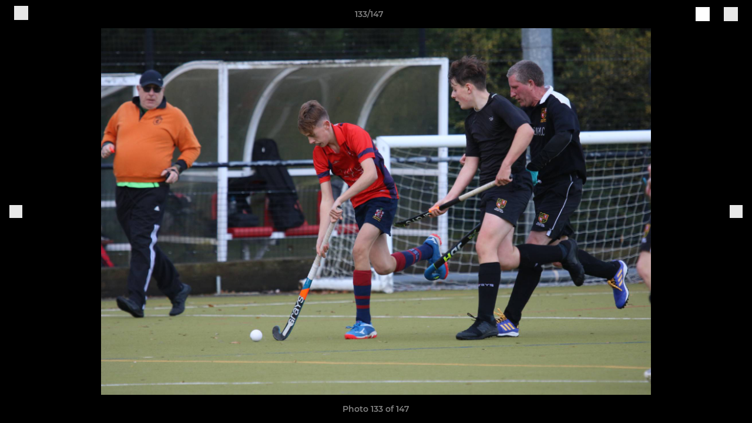

--- FILE ---
content_type: text/html; charset=utf-8
request_url: https://www.blackheath.co.uk/photos/1082064/28379752.html
body_size: 25102
content:
<!DOCTYPE html><html lang="en" style="width:100%;overflow-x:hidden"><head><meta charSet="utf-8"/><meta name="viewport" content="initial-scale=1.0, width=device-width"/><title>Photo 133 of 147</title><link rel="preconnect" href="https://img-res.pitchero.com"/><link rel="preconnect" href="https://www.googletagmanager.com"/><link rel="preconnect" href="https://www.google-analytics.com"/><style>@font-face{font-display:swap;font-family:Anton;font-style:normal;font-weight:400;src:local("Anton Regular"),local("Anton-Regular"),url(/fonts/anton-regular.woff2) format('woff2');}@font-face{font-display:swap;font-family:Roboto Condensed;font-style:normal;font-weight:700;src:local("Roboto Condensed Bold"),local("RobotoCondensed-Bold"),url(/fonts/roboto-condensed-v18-latin-700.woff2) format('woff2');}@font-face{font-display:swap;font-family:Montserrat;font-style:normal;font-weight:500;src:local("Montserrat Medium"),local("Montserrat-Medium"),url(/fonts/montserrat-v14-latin-500.woff2) format('woff2');}@font-face{font-display:swap;font-family:Montserrat;font-style:normal;font-weight:600;src:local("Montserrat SemiBold"),local("Montserrat-SemiBold"),url(/fonts/montserrat-v14-latin-600.woff2) format('woff2');}@font-face{font-display:swap;font-family:Montserrat;font-style:normal;font-weight:700;src:local("Montserrat Bold"),local("Montserrat-Bold"),url(/fonts/montserrat-v14-latin-700.woff2) format('woff2');}.c-bbcode-table{table-layout:fixed;width:100%}.bbcode-table__cell{padding:6px;border:1px solid #ddd}.bbcode-content img{max-width:100%}.bbcode-content__large{font-size:150%}.bbcode-content__small{font-size:70%}.u-line-through{text-decoration:line-through}.u-text-center{text-align:center}.u-text-right{text-align:right}@media screen and (min-width:768px){.u-lap-and-up-float-left{float:left!important}.u-lap-and-up-float-right{float:right!important}}.u-space-left--small{margin-left:12px!important}.u-space-right--small{margin-right:12px!important}.c_darkmode,:root{--phconsent-btn-secondary-text:var(--phconsent-text);--phconsent-toggle-bg-on:var(--phconsent-btn-primary-bg);--phconsent-webkit-scrollbar-bg-hover:#9199a0}#cm,#s-cnt{width:100%;z-index:6000;position:fixed;visibility:hidden}#s-bl .c-bl,#s-bl .c-bl.b-ex:first-child,#s-bl .c-bl:last-child{margin-bottom:.5em}#cm,#cs,#s-cnt{position:fixed}#c-vln,#s-bl .b-bn,#s-inr,.cc_div.ie .bar #s-bl thead tr{position:relative}#cm,#s-cnt,#s-inr{visibility:hidden}#cs,#s-bns{bottom:0;left:0;right:0}#s-cnt,#s-hdr{display:table;top:0}#s-bns,#s-hdr{height:4.75em}#c-vln,#s-c-bnc,#s-ttl{display:table-cell}#c-s-in,#cs,#s-bl,#s-cnt,#s-inr{height:100%}#s-cnt .b-bn .b-tl.exp,.cc_div .b-tg,.cc_div .c-bn,.cc_div .cc-link{cursor:pointer}#cm,#s-bl th,#s-cnt .b-bn .b-tl{font-family:inherit}#cs-ov,#s-hdr{z-index:2}:root{--phconsent-bg:#fff;--phconsent-text:#2d4156;--phconsent-btn-primary-bg:#2d4156;--phconsent-btn-primary-text:var(--phconsent-bg);--phconsent-btn-primary-hover-bg:#1d2e38;--phconsent-btn-secondary-bg:#eaeff2;--phconsent-btn-secondary-hover-bg:#d8e0e6;--phconsent-toggle-bg-off:#919ea6;--phconsent-toggle-bg-readonly:#d5dee2;--phconsent-toggle-knob-bg:#fff;--phconsent-toggle-knob-icon-color:#ecf2fa;--phconsent-block-text:var(--phconsent-text);--phconsent-cookie-category-block-bg:#f0f4f7;--phconsent-cookie-category-block-bg-hover:#e9eff4;--phconsent-section-border:#f1f3f5;--phconsent-cookie-table-border:#e9edf2;--phconsent-overlay-bg:rgba(4, 6, 8, .85);--phconsent-webkit-scrollbar-bg:#cfd5db}.c_darkmode{--phconsent-bg:#181b1d;--phconsent-text:#d8e5ea;--phconsent-btn-primary-bg:#a6c4dd;--phconsent-btn-primary-text:#000;--phconsent-btn-primary-hover-bg:#c2dff7;--phconsent-btn-secondary-bg:#33383c;--phconsent-btn-secondary-hover-bg:#3e454a;--phconsent-toggle-bg-off:#667481;--phconsent-toggle-bg-readonly:#454c54;--phconsent-toggle-knob-bg:var(--phconsent-cookie-category-block-bg);--phconsent-toggle-knob-icon-color:var(--phconsent-bg);--phconsent-block-text:#b3bfc5;--phconsent-cookie-category-block-bg:#23272a;--phconsent-cookie-category-block-bg-hover:#2b3035;--phconsent-section-border:#292d31;--phconsent-cookie-table-border:#2b3035;--phconsent-webkit-scrollbar-bg:#667481}.cc_div *,.cc_div :after,.cc_div :before,.cc_div :hover{-webkit-box-sizing:border-box;box-sizing:border-box;float:none;font-style:inherit;font-variant:normal;font-weight:inherit;font-family:inherit;line-height:1.2;font-size:1em;transition:none;animation:none;margin:0;padding:0;text-transform:none;letter-spacing:unset;color:inherit;background:0 0;border:none;border-radius:unset;box-shadow:none;text-decoration:none;text-align:left;visibility:unset;height:auto;vertical-align:baseline}#c-vln,#s-c-bnc,#s-hdr,#s-ttl,.cc_div .b-tg{vertical-align:middle}.cc_div{font-size:16px;font-weight:400;font-family:-apple-system,BlinkMacSystemFont,"Segoe UI",Roboto,Helvetica,Arial,sans-serif,"Apple Color Emoji","Segoe UI Emoji","Segoe UI Symbol";-webkit-font-smoothing:antialiased;-moz-osx-font-smoothing:grayscale;text-rendering:optimizeLegibility;color:#2d4156;color:var(--phconsent-text)}#c-ttl,#s-bl td:before,#s-ttl,.cc_div .b-tl,.cc_div .c-bn{font-weight:600}#cm,#s-bl .act .b-acc,#s-inr,.cc_div .b-tl,.cc_div .c-bl{border-radius:.35em}#s-bl .act .b-acc{border-top-left-radius:0;border-top-right-radius:0;max-height:100%;display:block;overflow:hidden}.cc_div a,.cc_div button,.cc_div input{-webkit-appearance:none;-moz-appearance:none;appearance:none}.cc_div a{border-bottom:1px solid}.cc_div a:hover{text-decoration:none;border-color:transparent}#cm-ov,#cs-ov,.c--anim #cm,.c--anim #s-cnt,.c--anim #s-inr{transition:visibility .25s linear,opacity .25s,transform .25s!important}#s-bl .c-bl,#s-bl tbody tr,#s-cnt .b-bn .b-tl{transition:background-color .25s}.c--anim .c-bn{transition:background-color .25s!important}.c--anim #cm.bar.slide,.c--anim #cm.bar.slide+#cm-ov,.c--anim .bar.slide #s-inr,.c--anim .bar.slide+#cs-ov{transition:visibility .4s,opacity .4s,transform .4s!important}#cm.bar.slide,.cc_div .bar.slide #s-inr{transform:translateX(100%);opacity:1}#cm.bar.top.slide,.cc_div .bar.left.slide #s-inr{transform:translateX(-100%);opacity:1}#cm.slide,.cc_div .slide #s-inr{transform:translateY(1.6em)}#cm.top.slide{transform:translateY(-1.6em)}#cm.bar.slide{transform:translateY(100%)}#cm.bar.top.slide{transform:translateY(-100%)}.show--consent .c--anim #cm,.show--consent .c--anim #cm.bar,.show--settings .c--anim #s-inr,.show--settings .c--anim .bar.slide #s-inr{opacity:1;transform:scale(1);visibility:visible!important}.show--consent .c--anim #cm.box.middle,.show--consent .c--anim #cm.cloud.middle{transform:scale(1) translateY(-50%)}.show--settings .c--anim #s-cnt{visibility:visible!important}.force--consent.show--consent .c--anim #cm-ov,.show--settings .c--anim #cs-ov{visibility:visible!important;opacity:1!important}#cm{padding:1.1em 1.8em 1.4em;background:#fff;background:var(--phconsent-bg);max-width:24.2em;bottom:1.25em;right:1.25em;box-shadow:0 .625em 1.875em #000;box-shadow:0 .625em 1.875em rgba(2,2,3,.28);opacity:0;transform:scale(.95);line-height:initial}#cc_div #cm{display:block!important}#c-ttl{margin-bottom:.7em;font-size:1.05em}#c-txt,#s-cnt .p{font-size:.9em;line-height:1.5em}.cloud #c-ttl{margin-top:-.15em}#s-bl .title,.cc_div #c-bns{margin-top:1.4em}.cc_div #c-bns{display:flex;justify-content:space-between}.cc_div .c-bn{color:#40505a;color:var(--phconsent-btn-secondary-text);background:#e5ebef;background:var(--phconsent-btn-secondary-bg);padding:1em 1.7em;display:inline-block;font-size:.82em;-moz-user-select:none;-khtml-user-select:none;-webkit-user-select:none;-o-user-select:none;user-select:none;text-align:center;border-radius:4px;flex:1}#c-bns button+button,#s-c-bn,#s-cnt button+button{float:right;margin-left:1em}#s-cnt #s-rall-bn{float:none}#c-bns.swap button:first-child:active,#c-bns.swap button:first-child:hover,#cm .c_link:active,#cm .c_link:hover,#s-c-bn:active,#s-c-bn:hover,#s-cnt button+button:active,#s-cnt button+button:hover{background:#d8e0e6;background:var(--phconsent-btn-secondary-hover-bg)}#s-cnt{left:0}#s-bl,#s-cnt .b-bn .b-tl{display:block;width:100%}#hubspot-messages-iframe-container{z-index:5000!important}#s-bl{outline:0;overflow-y:auto;overflow-y:overlay;overflow-x:hidden;padding:1.3em 2.1em}#cm.cloud,#s-bl .b-acc,#s-bl table,#s-inr,.cc_div span.t-lb{overflow:hidden}#s-bl .b-bn,#s-bl .c-bl.b-ex+.c-bl.b-ex,#s-bl .title:first-child{margin-top:0}#s-bl .b-acc .p{margin-top:0;padding:1em}#s-cnt .b-bn .b-tl{font-size:.95em;position:relative;padding:1.3em 6.4em 1.3em 2.7em;background:0 0}#s-cnt .act .b-bn .b-tl{border-bottom-right-radius:0;border-bottom-left-radius:0}#s-bl tbody tr:hover,#s-cnt .b-bn .b-tl:active,#s-cnt .b-bn .b-tl:hover{background:#e9eff4;background:var(--phconsent-cookie-category-block-bg-hover)}#s-bl .c-bl{padding:1em;border:1px solid #f1f3f5;border-color:var(--phconsent-section-border)}#s-bl .b-acc,.cc_div.ie .bar #c-vln{padding-top:0}#s-bl .c-bl:hover{background:#f0f4f7;background:var(--phconsent-cookie-category-block-bg)}#s-bl .c-bl:first-child{transition:none;padding:0;margin-top:0;border:none;margin-bottom:2em}#s-bl .c-bl:not(.b-ex):first-child:hover{background:unset}#s-bl .c-bl.b-ex{padding:0;border:none;background:#f0f4f7;background:var(--phconsent-cookie-category-block-bg);transition:none}#s-bl .c-bl.b-ex+.c-bl{margin-top:2em}#s-bl .b-acc{max-height:0;margin-bottom:0;display:none}#s-cnt .p{margin-top:.85em;color:#2d4156;color:var(--phconsent-block-text)}.cc_div .b-tg .c-tg.c-ro,.cc_div .b-tg .c-tgl:disabled{cursor:not-allowed}#cs{padding:0 1.7em;width:100%;top:0}#s-inr{max-width:45em;margin:0 auto;transform:scale(.96);opacity:0;padding-top:4.75em;padding-bottom:4.75em;box-shadow:rgba(3,6,9,.26) 0 13px 27px -5px}#s-bns,#s-hdr,.cc_div .b-tg,.cc_div .b-tg .c-tg,.cc_div span.t-lb{position:absolute}#s-bns,#s-hdr,#s-inr{background:#fff;background:var(--phconsent-bg)}#s-bns{padding:1em 2.1em;border-top:1px solid #f1f3f5;border-color:var(--phconsent-section-border)}.cc_div .cc-link{color:#253b48;color:var(--phconsent-btn-primary-bg);border-bottom:1px solid #253b48;border-color:var(--phconsent-btn-primary-bg);display:inline;padding-bottom:0;text-decoration:none;font-weight:600}.cc_div .cc-link:active,.cc_div .cc-link:hover{border-color:transparent}#c-bns button:first-child,#c-bns.swap button:last-child,#s-bns button:first-child{color:#fff;color:var(--phconsent-btn-primary-text);background:#253b48;background:var(--phconsent-btn-primary-bg)}#c-bns.swap button:first-child{color:#40505a;color:var(--phconsent-btn-secondary-text);background:#e5ebef;background:var(--phconsent-btn-secondary-bg)}.cc_div .b-tg .c-tgl:checked~.c-tg{background:#253b48;background:var(--phconsent-toggle-bg-on)}#c-bns button:first-child:active,#c-bns button:first-child:hover,#c-bns.swap button:last-child:active,#c-bns.swap button:last-child:hover,#s-bns button:first-child:active,#s-bns button:first-child:hover{background:#1d2e38;background:var(--phconsent-btn-primary-hover-bg)}#s-hdr{width:100%;padding:0 2.1em;border-bottom:1px solid #f1f3f5;border-color:var(--phconsent-section-border)}#c-s-in,#s-c-bn{position:relative}#s-ttl{font-size:1em}#s-c-bn{padding:0;width:1.7em;height:1.7em;font-size:1.45em;margin:0;font-weight:initial}.cc_div span.t-lb{top:0;z-index:-1;opacity:0;pointer-events:none}#c_policy__text{height:31.25em;overflow-y:auto;margin-top:1.25em}#c-s-in{transform:translateY(-50%);top:50%;height:calc(100% - 2.5em);max-height:37.5em}@media screen and (min-width:688px){#s-bl::-webkit-scrollbar{width:.9em;height:100%;background:0 0;border-radius:0 .25em .25em 0}#s-bl::-webkit-scrollbar-thumb{border:.25em solid var(--phconsent-bg);background:#cfd5db;background:var(--phconsent-webkit-scrollbar-bg);border-radius:100em}#s-bl::-webkit-scrollbar-thumb:hover{background:#9199a0;background:var(--phconsent-webkit-scrollbar-bg-hover)}#s-bl::-webkit-scrollbar-button{width:10px;height:5px}}.cc_div .b-tg{top:0;bottom:0;display:inline-block;margin:auto;right:1.2em;-webkit-user-select:none;-moz-user-select:none;-ms-user-select:none;user-select:none}#cm-ov,#cs-ov,.force--consent .cc_div{position:fixed;top:0;visibility:hidden;left:0;bottom:0}.cc_div .b-tg .c-tgl{position:absolute;cursor:pointer;display:block;top:0;left:0;margin:0;border:0}.cc_div .b-tg .c-tg{background:#919ea6;background:var(--phconsent-toggle-bg-off);transition:background-color .25s,box-shadow .25s;pointer-events:none}.cc_div .b-tg,.cc_div .b-tg .c-tg,.cc_div .b-tg .c-tgl,.cc_div span.t-lb{width:3.4em;height:1.5em;border-radius:4em}.cc_div .b-tg .c-tgl~.c-tg.c-ro{background:#d5dee2;background:var(--phconsent-toggle-bg-readonly)}.cc_div .b-tg .c-tgl~.c-tg.c-ro:after{box-shadow:none}.cc_div .b-tg .c-tg:after{content:"";position:relative;display:block;left:.125em;top:.125em;width:1.25em;height:1.25em;border:none;box-sizing:content-box;background:#fff;background:var(--phconsent-toggle-knob-bg);box-shadow:0 1px 2px rgba(24,32,35,.36);transition:transform .25s;border-radius:100%}.cc_div .b-tg .c-tgl:checked~.c-tg:after{transform:translateX(1.9em)}#s-bl table,#s-bl td,#s-bl th{border:none}#s-bl table{text-align:left;border-collapse:collapse;width:100%;padding:0;margin:0}#s-bl td,#s-bl th{padding:.8em .625em .8em 1.2em;text-align:left;vertical-align:top;font-size:.8em}#s-bl th{padding:1.2em}#s-bl thead tr:first-child{border-bottom:1px solid #e9edf2;border-color:var(--phconsent-cookie-table-border)}.force--consent #cs,.force--consent #s-cnt{width:100vw}#cm-ov,#cs-ov{right:0;opacity:0;background:rgba(4,6,8,.85);background:var(--phconsent-overlay-bg);display:none;transition:none}.c--anim #cs-ov,.cc_div .bar #s-bl table,.cc_div .bar #s-bl tbody,.cc_div .bar #s-bl td,.cc_div .bar #s-bl th,.cc_div .bar #s-bl thead,.cc_div .bar #s-bl tr,.cc_div .bar #s-cnt,.force--consent .c--anim #cm-ov,.force--consent.show--consent #cm-ov,.show--settings #cs-ov{display:block}.force--consent .cc_div{width:100vw;transition:visibility .25s linear}.force--consent.show--consent .c--anim .cc_div,.force--consent.show--settings .c--anim .cc_div{visibility:visible}.force--consent #cm{position:absolute}.force--consent #cm.bar{width:100vw;max-width:100vw}html.force--consent.show--consent{overflow-y:hidden!important}html.force--consent.show--consent,html.force--consent.show--consent body{height:auto!important;overflow-x:hidden!important}.cc_div .act .b-bn .exp::before,.cc_div .b-bn .exp::before{border:solid #2d4156;border-color:var(--phconsent-btn-secondary-text);border-width:0 2px 2px 0;padding:.2em;display:inline-block;content:'';margin-right:15px;position:absolute;transform:translateY(-50%) rotate(45deg);left:1.2em;top:50%}.cc_div .act .b-bn .b-tl::before{transform:translateY(-20%) rotate(225deg)}.cc_div .on-i::before{border:solid #fff;border-color:var(--phconsent-toggle-knob-icon-color);border-width:0 2px 2px 0;padding:.1em .1em .45em;display:inline-block;content:'';margin:0 auto;transform:rotate(45deg);top:.37em;left:.75em;position:absolute}#s-c-bn::after,#s-c-bn::before{content:'';position:absolute;left:.82em;top:.58em;height:.6em;width:1.5px;background:#444d53;background:var(--phconsent-btn-secondary-text);transform:rotate(45deg);border-radius:1em;margin:0 auto}#s-c-bn::after,.cc_div .off-i::after{transform:rotate(-45deg)}.cc_div .off-i,.cc_div .on-i{height:100%;width:50%;position:absolute;right:0;display:block;text-align:center;transition:opacity .15s}.cc_div .on-i{left:0;opacity:0}.cc_div .off-i::after,.cc_div .off-i::before{right:.8em;top:.42em;content:' ';height:.7em;width:.09375em;display:block;background:#cdd6dc;background:var(--phconsent-toggle-knob-icon-color);margin:0 auto;position:absolute;transform-origin:center}.cc_div .off-i::before{transform:rotate(45deg)}.cc_div .b-tg .c-tgl:checked~.c-tg .on-i{opacity:1}.cc_div .b-tg .c-tgl:checked~.c-tg .off-i{opacity:0}#cm.box.middle,#cm.cloud.middle{top:50%;transform:translateY(-37%);bottom:auto}#cm.box.middle.zoom,#cm.cloud.middle.zoom{transform:scale(.95) translateY(-50%)}#cm.box.center{left:1em;right:1em;margin:0 auto}#cm.cloud{max-width:50em;margin:0 auto;text-align:center;left:1em;right:1em;padding:1.3em 2em;width:unset}#cm.bar,#cm.bar.left,#cm.bar.right{left:0;right:0}.cc_div .cloud #c-inr{display:table;width:100%}.cc_div .cloud #c-inr-i{width:70%;display:table-cell;vertical-align:top;padding-right:2.4em}.cc_div .cloud #c-txt{font-size:.85em}.cc_div .cloud #c-bns{min-width:170px;display:table-cell;vertical-align:middle}#cm.cloud .c-bn{margin:.625em 0 0;width:100%}#cm.cloud .c-bn:first-child{margin:0}#cm.cloud.left{margin-right:1.25em}#cm.cloud.right{margin-left:1.25em}#cm.bar{width:100%;max-width:100%;bottom:0;border-radius:0;position:fixed;padding:2em}#cm.bar #c-inr{max-width:32em;margin:0 auto}#cm.bar #c-bns{max-width:33.75em}#cm.bar #cs,.cc_div .bar #cs{padding:0}.cc_div .bar #c-s-in{top:0;transform:none;height:100%;max-height:100%}.cc_div .bar #s-bl,.cc_div .bar #s-bns,.cc_div .bar #s-hdr{padding-left:1.6em;padding-right:1.6em}.cc_div .bar #s-inr{margin:0 0 0 auto;border-radius:0;max-width:32em}.cc_div .bar.left #s-inr{margin-left:0;margin-right:auto}.cc_div .bar #s-bl thead tr{position:absolute;top:-9999px;left:-9999px}.cc_div .bar #s-bl tr{border-top:1px solid #e3e7ed;border-color:var(--phconsent-cookie-table-border)}.cc_div .bar #s-bl td{border:none;position:relative;padding-left:35%}.cc_div .bar #s-bl td:before{position:absolute;left:1em;padding-right:.625em;white-space:nowrap;content:attr(data-column);color:#000;color:var(--phconsent-text);overflow:hidden;text-overflow:ellipsis}#cm.top{bottom:auto;top:1.25em}#cm.left{right:auto;left:1.25em}#cm.right{left:auto;right:1.25em}#cm.bar.top,.cc_div.ie #c-s-in{top:0}@media screen and (max-width:688px){#cs,#s-inr{border-radius:0}#cm.cloud.left,#cm.cloud.right,#s-inr{margin:0}#cm,#cm.cloud,#cm.left,#cm.right{width:auto;max-width:100%;margin:0;padding:1.4em!important;right:1em;left:1em;bottom:1em;display:block}.force--consent #cm,.force--consent #cm.cloud{width:auto;max-width:100vw}#cm.top{top:1em;bottom:auto}#cm.bottom{bottom:1em;top:auto}#cm.bar.bottom{bottom:0}#cm.cloud .c-bn{font-size:.85em}#s-bns,.cc_div .bar #s-bns{padding:1em 1.3em}.cc_div .bar #s-inr{max-width:100%;width:100%}.cc_div .cloud #c-inr-i{padding-right:0}#cs{padding:0}#c-s-in{max-height:100%;height:100%;top:0;transform:none}.cc_div .b-tg{transform:scale(1.1);right:1.1em}#s-inr{padding-bottom:7.9em}#s-bns{height:7.9em}#s-bl,.cc_div .bar #s-bl{padding:1.3em}#s-hdr,.cc_div .bar #s-hdr{padding:0 1.3em}#s-bl table{width:100%}#s-inr.bns-t{padding-bottom:10.5em}.bns-t #s-bns{height:10.5em}.cc_div .bns-t .c-bn{font-size:.83em;padding:.9em 1.6em}#s-cnt .b-bn .b-tl{padding-top:1.2em;padding-bottom:1.2em}#s-bl table,#s-bl tbody,#s-bl td,#s-bl th,#s-bl thead,#s-bl tr,#s-cnt{display:block}#s-bl thead tr{position:absolute;top:-9999px;left:-9999px}#s-bl tr{border-top:1px solid #e3e7ed;border-color:var(--phconsent-cookie-table-border)}#s-bl td{border:none;position:relative;padding-left:35%}#s-bl td:before{position:absolute;left:1em;padding-right:.625em;white-space:nowrap;content:attr(data-column);color:#000;color:var(--phconsent-text);overflow:hidden;text-overflow:ellipsis}#cm .c-bn,.cc_div .c-bn{width:100%;margin-right:0}#s-cnt #s-rall-bn{margin-left:0}.cc_div #c-bns{flex-direction:column}#c-bns button+button,#s-cnt button+button{margin-top:.625em;margin-left:0;float:unset}#cm.box,#cm.cloud{left:1em;right:1em;width:auto}.cc_div .cloud #c-bns,.cc_div .cloud #c-inr,.cc_div .cloud #c-inr-i{display:block;width:auto;min-width:unset}.cc_div .cloud #c-txt{font-size:.9em}.cc_div .cloud #c-bns{margin-top:1.625em}}.cc_div.ie #c-vln{height:100%;padding-top:5.62em}.cc_div.ie #cs{max-height:37.5em;position:relative;top:0;margin-top:-5.625em}.cc_div.ie .bar #cs{margin-top:0;max-height:100%}.cc_div.ie #cm{border:1px solid #dee6e9}.cc_div.ie .b-tg{padding-left:1em;margin-bottom:.7em}.cc_div.ie .b-tg .c-tgl:checked~.c-tg:after{left:1.95em}.cc_div.ie #s-bl table{overflow:auto}.cc_div.ie .b-tg .c-tg,.cc_div.ie .bar #s-bl td:before{display:none}.cc_div.ie .b-tg .c-tgl{position:relative;display:inline-block;vertical-align:middle;margin-bottom:.2em;height:auto}.cc_div.ie #s-cnt .b-bn .b-tl{padding:1.3em 6.4em 1.3em 1.4em}.cc_div.ie .bar #s-bl td{padding:.8em .625em .8em 1.2em}body,h1,h2,h3,h4,h5,h6{margin:0}body,textarea{color:#333}*{word-break:break-word;hyphens:auto}html{-webkit-font-smoothing:antialiased;-moz-osx-font-smoothing:grayscale}body{background:#f1f1f1;min-width:320px;max-width:100vw;overflow-x:hidden}a{color:inherit;text-decoration:none}#footer a:hover{text-decoration:underline}label{display:block}button{background:0 0;border:none;padding:0;cursor:pointer}table{border-collapse:collapse;border-spacing:0}@media screen and (max-width:768px){.c-homepage--matches .homepage__matches,.c-homepage--news .homepage__news{display:block}.c-homepage--matches .homepage__news,.c-homepage--news .homepage__matches{display:none}}.vimeoPlayer iframe{position:absolute;top:0;left:0;width:100%;height:100%}.video-js .vjs-control-bar{z-index:2}.video-js .vjs-time-tooltip{white-space:nowrap}.video-js .vjs-mouse-display{display:none!important}.vjs-poster{background-size:cover!important}.cardHighlight img{transition:transform .2s ease-in-out,opacity .25s ease-in-out!important}.cardHighlight:hover img,.cardHighlightSlow:hover img{transform:scale(1.05)}.cardHighlightSlow img{transition:transform .75s ease-in-out,opacity .75s ease-in-out!important}button,hr,input{overflow:visible}progress,sub,sup{vertical-align:baseline}[type=checkbox],[type=radio],legend{box-sizing:border-box;padding:0}html{line-height:1.15;-webkit-text-size-adjust:100%}body{margin:0}details,main{display:block}h1{font-size:2em;margin:.67em 0}hr{box-sizing:content-box;height:0}code,kbd,pre,samp{font-family:monospace,monospace;font-size:1em}a{background-color:transparent}abbr[title]{border-bottom:none;text-decoration:underline;text-decoration:underline dotted}b,strong{font-weight:bolder}small{font-size:80%}sub,sup{font-size:75%;line-height:0;position:relative}sub{bottom:-.25em}sup{top:-.5em}img{border-style:none}button,input,optgroup,select,textarea{font-family:inherit;font-size:100%;line-height:1.15;margin:0}button,select{text-transform:none}[type=button],[type=reset],[type=submit],button{-webkit-appearance:button}[type=button]::-moz-focus-inner,[type=reset]::-moz-focus-inner,[type=submit]::-moz-focus-inner,button::-moz-focus-inner{border-style:none;padding:0}[type=button]:-moz-focusring,[type=reset]:-moz-focusring,[type=submit]:-moz-focusring,button:-moz-focusring{outline:ButtonText dotted 1px}fieldset{padding:.35em .75em .625em}legend{color:inherit;display:table;max-width:100%;white-space:normal}textarea{overflow:auto}[type=number]::-webkit-inner-spin-button,[type=number]::-webkit-outer-spin-button{height:auto}[type=search]{-webkit-appearance:textfield;outline-offset:-2px}[type=search]::-webkit-search-decoration{-webkit-appearance:none}::-webkit-file-upload-button{-webkit-appearance:button;font:inherit}summary{display:list-item}[hidden],template{display:none}</style><style data-styled="GldLF ibpwDM gVzDTO fkRbTh bAlnZb drSZnk kFYWBy OSRxz clsMze eaEAPi fKcJBO dkMcZy juKyFR csHcpz kJOTlC dLSAOi gZSRWr bBNJVT eSecec hvaaym mIZXl HePlK hulqWb cGwrDK burtwc dhdBgr hYdNWA fGYXYx iamjnI dnEscI kiEddz btMOCq QjQZi bBHwee hWAFhR eiDri iCIxqW ftrZkr ihNFvT dmLGyN iKxCQD" data-styled-version="4.4.1">
/* sc-component-id: sc-bdVaJa */
.eiDri{position:absolute;top:50%;left:12px;}.iCIxqW{position:absolute;top:50%;right:12px;}
/* sc-component-id: sc-bwzfXH */
.HePlK{text-align:center;fill:grey;color:grey;font-family:'Montserrat','Gibson','Roboto',Arial,Helvetica,sans-serif;font-size:14px;font-weight:600;-webkit-letter-spacing:auto;-moz-letter-spacing:auto;-ms-letter-spacing:auto;letter-spacing:auto;line-height:18px;opacity:1;text-transform:none;}.hulqWb{fill:inherit;color:inherit;font-family:'Montserrat','Gibson','Roboto',Arial,Helvetica,sans-serif;font-size:14px;font-weight:600;-webkit-letter-spacing:auto;-moz-letter-spacing:auto;-ms-letter-spacing:auto;letter-spacing:auto;line-height:18px;opacity:1;text-transform:uppercase;}.cGwrDK{text-align:center;font-family:inherit;font-size:1rem;font-weight:normal;-webkit-letter-spacing:auto;-moz-letter-spacing:auto;-ms-letter-spacing:auto;letter-spacing:auto;line-height:1.5;opacity:1;text-transform:none;}.burtwc{font-family:'Montserrat','Gibson','Roboto',Arial,Helvetica,sans-serif;font-size:22px;font-weight:bold;-webkit-letter-spacing:auto;-moz-letter-spacing:auto;-ms-letter-spacing:auto;letter-spacing:auto;line-height:27px;opacity:1;text-transform:uppercase;}.dhdBgr{font-family:'Montserrat','Gibson','Roboto',Arial,Helvetica,sans-serif;font-size:14px;font-weight:500;-webkit-letter-spacing:auto;-moz-letter-spacing:auto;-ms-letter-spacing:auto;letter-spacing:auto;line-height:21px;opacity:1;text-transform:none;}.hYdNWA{fill:#D91B1B;color:#D91B1B;font-family:'Montserrat','Gibson','Roboto',Arial,Helvetica,sans-serif;font-size:14px;font-weight:600;-webkit-letter-spacing:auto;-moz-letter-spacing:auto;-ms-letter-spacing:auto;letter-spacing:auto;line-height:18px;opacity:1;text-transform:none;}.fGYXYx{text-align:left;fill:#767676;color:#767676;font-family:'Montserrat','Gibson','Roboto',Arial,Helvetica,sans-serif;font-size:12px;font-weight:500;-webkit-letter-spacing:auto;-moz-letter-spacing:auto;-ms-letter-spacing:auto;letter-spacing:auto;line-height:14px;opacity:1;text-transform:none;}.iamjnI{fill:#333;color:#333;font-family:'Montserrat','Gibson','Roboto',Arial,Helvetica,sans-serif;font-size:14px;font-weight:600;-webkit-letter-spacing:auto;-moz-letter-spacing:auto;-ms-letter-spacing:auto;letter-spacing:auto;line-height:18px;opacity:1;text-transform:none;}.dnEscI{text-align:center;fill:#333;color:#333;font-family:'Roboto Condensed','Gibson','Roboto',Arial,Helvetica,sans-serif;font-size:13px;font-weight:bold;-webkit-letter-spacing:auto;-moz-letter-spacing:auto;-ms-letter-spacing:auto;letter-spacing:auto;line-height:15px;opacity:1;text-transform:uppercase;}
/* sc-component-id: sc-htpNat */
.kiEddz{display:inline-block;position:relative;margin-bottom:0px;margin-left:0px;margin-right:0px;margin-top:0px;padding-bottom:0px;padding-left:0px;padding-right:0px;padding-top:0px;border-radius:3px;fill:currentColor;-webkit-transition:background-color 0.5s ease;transition:background-color 0.5s ease;outline:0px;cursor:pointer;border:none;background-color:transparent;text-align:inherit;}.btMOCq{display:inline-block;position:relative;margin-bottom:0px;margin-left:0px;margin-right:0px;margin-top:0px;padding-bottom:12px;padding-left:24px;padding-right:24px;padding-top:12px;border-radius:3px;fill:currentColor;-webkit-transition:background-color 0.5s ease;transition:background-color 0.5s ease;outline:0px;cursor:not-allowed;border:none;background-color:#D91B1B;color:#FFFFFF;box-shadow:rgba(0,0,0,0.2) 0px 3px 10px 0px;width:100%;opacity:0.2;} .btMOCq:hover{background-color:#ff2020;color:#FFFFFF;}
/* sc-component-id: sc-ifAKCX */
.drSZnk{padding-right:24px;padding-left:24px;} @media screen and (max-width:768px){.drSZnk{padding-right:12px;padding-left:12px;}}.kFYWBy{padding-top:9px;padding-right:9px;padding-bottom:9px;padding-left:9px;}.OSRxz{padding-top:4px;padding-right:4px;padding-bottom:4px;padding-left:4px;}.eaEAPi{padding-right:36px;padding-left:36px;}.fKcJBO{padding-top:48px;padding-bottom:48px;}
/* sc-component-id: sc-gzVnrw */
.dkMcZy{display:-webkit-box;display:-webkit-flex;display:-ms-flexbox;display:flex;-webkit-flex-direction:row;-ms-flex-direction:row;flex-direction:row;-webkit-align-items:center;-webkit-box-align:center;-ms-flex-align:center;align-items:center;-webkit-box-pack:justify;-webkit-justify-content:space-between;-ms-flex-pack:justify;justify-content:space-between;-webkit-flex-wrap:nowrap;-ms-flex-wrap:nowrap;flex-wrap:nowrap;}.juKyFR{display:-webkit-box;display:-webkit-flex;display:-ms-flexbox;display:flex;-webkit-flex-direction:row;-ms-flex-direction:row;flex-direction:row;-webkit-align-items:stretch;-webkit-box-align:stretch;-ms-flex-align:stretch;align-items:stretch;-webkit-box-pack:start;-webkit-justify-content:flex-start;-ms-flex-pack:start;justify-content:flex-start;-webkit-flex-wrap:nowrap;-ms-flex-wrap:nowrap;flex-wrap:nowrap;}
/* sc-component-id: sc-htoDjs */
.bAlnZb{display:grid;grid-template-columns:1fr;grid-template-rows:48px 1fr 48px auto;-webkit-align-items:center;-webkit-box-align:center;-ms-flex-align:center;align-items:center;} @media screen and (min-width:768px){.bAlnZb{grid-template-columns:1fr;}}
/* sc-component-id: sc-fjdhpX */
.dmLGyN{background:#FFF;box-shadow:rgba(6,67,95,0.3) 0px 1px 1px,rgba(0,0,0,0.1) 0px 2px 3px;box-sizing:border-box;border-color:#f9f9f9;border-radius:3px;border-style:solid;border-width:1px;color:#333;font-size:14px;height:40px;line-height:1.3;position:relative;width:100%;}
/* sc-component-id: sc-jzJRlG */
.iKxCQD{border:none;background:transparent;box-sizing:border-box;color:inherit;cursor:inherit;-webkit-box-flex:1;-webkit-flex-grow:1;-ms-flex-positive:1;flex-grow:1;font-size:inherit;height:inherit;line-height:inherit;outline:0;position:relative;padding:0 12px;z-index:1;} .iKxCQD::-webkit-input-placeholder{color:#b2b2b2;} .iKxCQD::-moz-placeholder{color:#b2b2b2;} .iKxCQD:-ms-input-placeholder{color:#b2b2b2;} .iKxCQD:-moz-placeholder{color:#b2b2b2;} .iKxCQD:focus + .prui-input-focus > .prui-input-focus__circle{padding-bottom:110% !important;width:110% !important;left:0 !important;}
/* sc-component-id: sc-kAzzGY */
.ftrZkr{max-width:1320px;margin:auto;}.ihNFvT{max-width:272px;margin:auto;}
/* sc-component-id: sc-chPdSV */
.GldLF{background-color:#000;border-top:none;border-right:none;border-bottom:none;border-left:none;}.ibpwDM{background-color:rgba(0,0,0,0.2);border-radius:50%;display:inline-block;border-top:none;border-right:none;border-bottom:none;border-left:none;}.gVzDTO{background-color:rgba(0,0,0,0.5 );border-radius:50%;border-top:none;border-right:none;border-bottom:none;border-left:none;}.fkRbTh{background-color:#4267b2;border-top:none;border-right:none;border-bottom:none;border-left:none;}
/* sc-component-id: sc-kgoBCf */
.bBHwee{box-shadow:none;}
/* sc-component-id: sc-kGXeez */
.QjQZi{background-color:#fff;height:100%;position:fixed;top:0;width:100%;box-shadow:none;-webkit-transition:right 300ms ease-out;transition:right 300ms ease-out;z-index:10010;max-width:320px;right:-320px;left:auto;}
/* sc-component-id: sc-kpOJdX */
.hWAFhR{display:block;position:relative;width:100%;height:100%;}
/* sc-component-id: sc-hMqMXs */
.csHcpz{margin-right:24px;margin-left:24px;}.kJOTlC{margin-left:24px;}.dLSAOi{margin-bottom:12px;}.gZSRWr{margin-bottom:36px;}.bBNJVT{margin-left:6px;}.eSecec{margin-bottom:6px;}.hvaaym{margin-bottom:24px;}.mIZXl{margin-right:12px;}</style><link rel="preload" href="/fonts/anton-regular.woff2" as="font" type="font/woff2" crossorigin="anonymous"/><link rel="preload" href="/fonts/roboto-condensed-v18-latin-700.woff2" as="font" type="font/woff2" crossorigin="anonymous"/><link rel="preload" href="/fonts/montserrat-v14-latin-500.woff2" as="font" type="font/woff2" crossorigin="anonymous"/><link rel="preload" href="/fonts/montserrat-v14-latin-600.woff2" as="font" type="font/woff2" crossorigin="anonymous"/><link rel="preload" href="/fonts/montserrat-v14-latin-700.woff2" as="font" type="font/woff2" crossorigin="anonymous"/><noscript data-n-css=""></noscript><script async="" src="/static/cookieconsent.js"></script><script defer="" nomodule="" src="/_next/static/chunks/polyfills-c67a75d1b6f99dc8.js"></script><script src="/_next/static/chunks/webpack-83a57efaf814c7c7.js" defer=""></script><script src="/_next/static/chunks/framework-6ec334dd71a52f22.js" defer=""></script><script src="/_next/static/chunks/main-89e9501bac7028e7.js" defer=""></script><script src="/_next/static/chunks/pages/_app-2e99f01a22aa2170.js" defer=""></script><script src="/_next/static/chunks/5194-feebfd0ed76eef8b.js" defer=""></script><script src="/_next/static/chunks/3593-c9b6e78a2feb9a9d.js" defer=""></script><script src="/_next/static/chunks/9221-c35c790f3811908c.js" defer=""></script><script src="/_next/static/chunks/1671-be4bbdf71a47bbda.js" defer=""></script><script src="/_next/static/chunks/pages/media/album-97708858e57cdc0b.js" defer=""></script><script src="/_next/static/SB_112c972c-f5b8-4a4f-a378-d9dbbc09b8d0/_buildManifest.js" defer=""></script><script src="/_next/static/SB_112c972c-f5b8-4a4f-a378-d9dbbc09b8d0/_ssgManifest.js" defer=""></script><meta name="description" content="Photo by Emma Letchford. BEHC M3s v Holcombe 5s 04-11-23"/><meta property="og:type" content="website"/><meta property="og:url" content="https://www.blackheath.co.uk/photos/1082064/28379752.html"/><meta property="og:title" content="BEHC M3s v Holcombe 5s 04-11-23"/><meta property="og:description" content="Photo 133 of 147"/><meta property="og:image" content="https://img-res.pitchero.com/?url=images.pitchero.com%2Fui%2F663503%2Fimage_654d0db7171fa.jpg&amp;w=1200&amp;h=630&amp;t=frame"/><meta property="og:image:width" content="1200"/><meta property="og:image:height" content="630"/><meta property="twitter:card" content="summary"/><meta property="twitter:title" content="BEHC M3s v Holcombe 5s 04-11-23"/><meta property="twitter:description" content="Photo 133 of 147"/><meta property="twitter:url" content="https://www.blackheath.co.uk/photos/1082064/28379752.html"/><meta property="twitter:image" content="https://img-res.pitchero.com/?url=images.pitchero.com%2Fui%2F663503%2Fimage_654d0db7171fa.jpg&amp;w=288&amp;h=288&amp;t=frame"/><meta name="next-head-count" content="26"/><meta name="robots" content="all"/><link rel="canonical" href="https://www.blackheath.co.uk/photos/1082064/28379752.html"/><style>.bbcode-content a{color:#D91B1B;font-weight:bold}</style><script>dataLayer=[{"advertising_skins":"No","advertising_tier":4,"advertising_video":"No","package_id":11,"package_name":"Pro","platform":"club","platform_id":23752,"platform_club_name":"Blackheath   Elthamians H C","sport_id":7,"sport":"hockey","ua_id":null,"primary_league_id":16484}];
        (function(w,d,s,l,i){w[l]=w[l]||[];w[l].push({'gtm.start':
              new Date().getTime(),event:'gtm.js'});var f=d.getElementsByTagName(s)[0],
              j=d.createElement(s),dl=l!='dataLayer'?'&l='+l:'';j.async=true;j.src=
              'https://www.googletagmanager.com/gtm.js?id='+i+dl;f.parentNode.insertBefore(j,f);
              })(window,document,'script','dataLayer','GTM-W4SZ9DP');</script></head><body><noscript><iframe title="Google Tag Manager No Script" src="https://www.googletagmanager.com/ns.html?id=GTM-W4SZ9DP" height="0" width="0" style="display:none;visibility:hidden"></iframe></noscript><div id="__next" data-reactroot=""><div id="react-ui-container"><div style="position:fixed;height:100%;width:100%"><div class="sc-htoDjs bAlnZb sc-chPdSV GldLF  " style="height:100%"><div class="sc-gzVnrw dkMcZy sc-ifAKCX drSZnk " style="grid-column:1;grid-row:1"><a href="/photos/behc-m3s-v-holcombe-5s-041123-1082064.html"><span height="24" width="24" style="display:inline-block;line-height:0"><img src="https://img-res.pitchero.com/?url=images.pitchero.com%2Fup%2Fspacer.gif" alt="" style="background:#e7e7e7;display:inline-block;mask:url(/static/images/icons/back-arrow.svg) no-repeat 50% 50%;mask-size:cover;position:relative;vertical-align:baseline;width:24px;height:24px" width="24" height="24"/></span></a><span style="flex:1;text-indent:24px" class="sc-bwzfXH HePlK">133/147</span><div class="sc-gzVnrw juKyFR"><button class="sc-htpNat kiEddz" type="submit"><span class="sc-bwzfXH hulqWb"><span aria-label="share" role="button"><span height="24" width="24" style="display:inline-block;line-height:0"><img src="https://img-res.pitchero.com/?url=images.pitchero.com%2Fup%2Fspacer.gif" alt="" style="top:2px;background:#FFF;display:inline-block;mask:url(/static/images/icons/share.svg) no-repeat 50% 50%;mask-size:cover;position:relative;vertical-align:baseline;width:24px;height:24px" width="24" height="24"/></span></span></span></button><div class="sc-kGXeez QjQZi"><div style="position:relative;height:100%;display:inline-block;width:100%"><div class="sc-ifAKCX kFYWBy" style="position:absolute;top:12px;right:12px;z-index:999;cursor:pointer;line-height:0"><div class="sc-chPdSV ibpwDM sc-ifAKCX kFYWBy sc-kgoBCf bBHwee  "><svg style="vertical-align:baseline;position:relative" width="16" height="16" viewBox="0 0 40 40"><polygon id="Path" style="fill:#FFF" fill-rule="nonzero" points="36 7.22285714 32.7771429 4 20 16.7771429 7.22285714 4 4 7.22285714 16.7771429 20 4 32.7771429 7.22285714 36 20 23.2228571 32.7771429 36 36 32.7771429 23.2228571 20"></polygon></svg></div></div></div></div><div style="visibility:hidden;position:fixed;background-color:#000;top:0;left:0;bottom:0;right:0;z-index:-1;opacity:0;overflow:hidden;transition:all 300ms ease-out"></div><button class="sc-htpNat kiEddz sc-hMqMXs kJOTlC comments-wrap" style="position:relative" type="submit"><span class="sc-bwzfXH hulqWb"><span height="24" width="24" style="display:inline-block;line-height:0"><img src="https://img-res.pitchero.com/?url=images.pitchero.com%2Fup%2Fspacer.gif" alt="" style="top:2px;background:#e7e7e7;display:inline-block;mask:url(/static/images/icons/comment.svg) no-repeat 50% 50%;mask-size:cover;position:relative;vertical-align:baseline;width:24px;height:24px" width="24" height="24"/></span></span></button></div></div><div style="grid-row:2;grid-column:1;text-align:center;width:100%;height:100%"><span class="sc-kpOJdX hWAFhR"><span style="z-index:1" class="sc-bdVaJa eiDri"><div role="presentation" style="margin-top:-15px;cursor:pointer"><span class="sc-chPdSV gVzDTO sc-ifAKCX OSRxz  " height="22" width="22" style="display:inline-block;line-height:0"><img src="https://img-res.pitchero.com/?url=images.pitchero.com%2Fup%2Fspacer.gif" alt="" style="background:#e7e7e7;display:inline-block;mask:url(/static/images/icons/arrow-left.svg) no-repeat 50% 50%;mask-size:cover;position:relative;vertical-align:baseline;width:22px;height:22px" width="22" height="22"/></span></div></span><div style="position:absolute;top:0;left:0;width:100%;height:100%;background-image:url(&#x27;https://img-res.pitchero.com/?url=images.pitchero.com%2Fui%2F663503%2Fimage_654d0db7171fa.jpg&amp;o=jpg&amp;q=70&amp;w=1920&#x27;);background-repeat:no-repeat;background-size:contain;background-position:center"><img src="https://img-res.pitchero.com/?url=images.pitchero.com%2Fui%2F663503%2Fimage_654d0db7171fa.jpg&amp;o=jpg&amp;q=70&amp;w=1920" alt="Photo 133 of 147" width="1" height="1" style="position:absolute;width:1px;height:1px;padding:0;margin:-1px;overflow:hidden;clip:rect(0, 0, 0, 0);border:0"/></div><span style="z-index:1" class="sc-bdVaJa iCIxqW"><div role="presentation" style="margin-top:-15px;cursor:pointer"><span class="sc-chPdSV gVzDTO sc-ifAKCX OSRxz  " height="22" width="22" style="display:inline-block;line-height:0"><img src="https://img-res.pitchero.com/?url=images.pitchero.com%2Fup%2Fspacer.gif" alt="" style="background:#e7e7e7;display:inline-block;mask:url(/static/images/icons/arrow-right.svg) no-repeat 50% 50%;mask-size:cover;position:relative;vertical-align:baseline;width:22px;height:22px" width="22" height="22"/></span></div></span></span></div><div style="grid-row:3;grid-column:1" class="sc-bwzfXH HePlK">Photo 133 of 147</div><div class="sc-chPdSV GldLF"><div responsive="" class="sc-kAzzGY ftrZkr"><div class="sc-ifAKCX clsMze"><div id="js-ab-strip"></div></div></div></div><div style="grid-row:1 / span 4;grid-column:2;height:100vh"><div class="sc-kGXeez QjQZi"><div style="position:relative;height:100%;display:inline-block;width:100%"><div class="sc-ifAKCX kFYWBy" style="position:absolute;top:12px;right:12px;z-index:999;cursor:pointer;line-height:0"><div class="sc-chPdSV ibpwDM sc-ifAKCX kFYWBy sc-kgoBCf bBHwee  "><svg style="vertical-align:baseline;position:relative" width="16" height="16" viewBox="0 0 40 40"><polygon id="Path" style="fill:#FFF" fill-rule="nonzero" points="36 7.22285714 32.7771429 4 20 16.7771429 7.22285714 4 4 7.22285714 16.7771429 20 4 32.7771429 7.22285714 36 20 23.2228571 32.7771429 36 36 32.7771429 23.2228571 20"></polygon></svg></div></div></div></div><div style="visibility:hidden;position:fixed;background-color:#000;top:0;left:0;bottom:0;right:0;z-index:-1;opacity:0;overflow:hidden;transition:all 300ms ease-out"></div></div></div><div class="sc-kGXeez QjQZi"><div style="position:relative;height:100%;display:inline-block;width:100%"><div class="sc-ifAKCX kFYWBy" style="position:absolute;top:12px;right:12px;z-index:999;cursor:pointer;line-height:0"><div class="sc-chPdSV ibpwDM sc-ifAKCX kFYWBy sc-kgoBCf bBHwee  "><svg style="vertical-align:baseline;position:relative" width="16" height="16" viewBox="0 0 40 40"><polygon id="Path" style="fill:#FFF" fill-rule="nonzero" points="36 7.22285714 32.7771429 4 20 16.7771429 7.22285714 4 4 7.22285714 16.7771429 20 4 32.7771429 7.22285714 36 20 23.2228571 32.7771429 36 36 32.7771429 23.2228571 20"></polygon></svg></div></div><div class="sc-bwzfXH cGwrDK sc-ifAKCX eaEAPi login-panel "><div style="height:3px"></div><div class="sc-ifAKCX fKcJBO"><div responsive="" class="sc-kAzzGY ihNFvT"><h2 class="sc-bwzfXH burtwc sc-hMqMXs dLSAOi ">Login</h2><div class="sc-bwzfXH dhdBgr sc-hMqMXs gZSRWr ">Don’t have an account?<span class="sc-bwzfXH hYdNWA sc-hMqMXs bBNJVT "><a href="/token-redirect?url=https%3A%2F%2Fwww.pitchero.com%2Fclubs%2Fblackheathelthamianshockeyclub%2Fsignup">Register</a></span></div><label for="username" class="sc-bwzfXH fGYXYx sc-hMqMXs eSecec ">Email address</label><div class="sc-fjdhpX dmLGyN sc-hMqMXs hvaaym login-email" style="font-size:16px"><div style="height:100%;border-radius:3px 0 0 3px"><div style="height:inherit" class="sc-gzVnrw juKyFR"><input type="email" id="username" name="username" value="" data-hj-whitelist="true" class="sc-jzJRlG iKxCQD"/><span class="prui-input-focus" style="position:absolute;width:100%;height:100%;top:0;left:0;overflow:hidden"><span class="prui-input-focus__circle" style="position:absolute;top:50%;left:12px;z-index:0;width:0;height:0;transform:translateY(-50%);transition:all 0.4s cubic-bezier(1,.13,.83,.67)"><span class="prui-input-focus__circle-inner" style="position:relative;width:100%;padding-bottom:100%;display:block"><span style="height:100%;width:100%;position:absolute;top:0;left:0;background:#FBFBFB;border-radius:50%"></span></span></span></span></div></div></div><label for="password" class="sc-bwzfXH fGYXYx sc-hMqMXs eSecec ">Password</label><div class="sc-hMqMXs hvaaym"><div class="sc-fjdhpX dmLGyN login-password" style="font-size:16px"><div style="height:100%;border-radius:3px 0 0 3px"><div style="height:inherit" class="sc-gzVnrw juKyFR"><input type="password" id="password" name="password" value="" data-hj-whitelist="true" class="sc-jzJRlG iKxCQD"/><span class="prui-input-focus" style="position:absolute;width:100%;height:100%;top:0;left:0;overflow:hidden"><span class="prui-input-focus__circle" style="position:absolute;top:50%;left:12px;z-index:0;width:0;height:0;transform:translateY(-50%);transition:all 0.4s cubic-bezier(1,.13,.83,.67)"><span class="prui-input-focus__circle-inner" style="position:relative;width:100%;padding-bottom:100%;display:block"><span style="height:100%;width:100%;position:absolute;top:0;left:0;background:#FBFBFB;border-radius:50%"></span></span></span></span></div></div></div></div><button class="sc-htpNat btMOCq sc-hMqMXs hvaaym login-submit" type="submit" disabled=""><span class="sc-bwzfXH hulqWb">Login</span></button><div class="sc-bwzfXH hYdNWA sc-hMqMXs gZSRWr "><a href="/password-reset">Forgotten your password?</a></div><div class="sc-hMqMXs gZSRWr"><a href="https://www.facebook.com/v3.2/dialog/oauth?client_id=341221425942867&amp;redirect_uri=https://www.pitchero.com/user-login/facebook-redirect&amp;state={&quot;redirect&quot;:&quot;https://www.blackheath.co.uk/token-login&quot;}&amp;response_type=code" class="sc-bwzfXH iamjnI"><span class="sc-chPdSV fkRbTh sc-hMqMXs mIZXl  " height="16" width="16" style="display:inline-block;line-height:0"><img src="https://img-res.pitchero.com/?url=images.pitchero.com%2Fup%2Fspacer.gif" alt="" style="top:3px;background:#FFF;display:inline-block;mask:url(/static/images/icons/facebook.svg) no-repeat 50% 50%;mask-size:cover;position:relative;vertical-align:baseline;width:16px;height:16px" width="16" height="16"/></span>Login with facebook</a></div><div class="sc-bwzfXH dnEscI sc-hMqMXs eSecec ">Powered By</div><img src="https://img-res.pitchero.com/?url=images.pitchero.com%2Fup%2Fspacer.gif" alt="Pitchero" style="background:#333;display:inline-block;mask:url(/static/images/pitchero-logo.svg) no-repeat 50% 50%;mask-size:cover;position:relative;vertical-align:baseline;width:116px;height:24px" width="116" height="24"/></div></div></div></div></div><div style="visibility:hidden;position:fixed;background-color:#000;top:0;left:0;bottom:0;right:0;z-index:-1;opacity:0;overflow:hidden;transition:all 300ms ease-out"></div></div></div></div><script>window.NODE_ENV = "production";window.APP_DOMAIN = "www.pitchero.com";window.MAPBOX_API_KEY = "pk.eyJ1IjoiYmVuY29udmV5MSIsImEiOiJjbGdudmN5ZXIwNGdkM3BsZHA1czZ5dHAyIn0.X5xnFq7M8y-kAXpRK7Luhg";window.FACEBOOK_APP_ID = "341221425942867";window.PITCHERO_DOMAIN = "www.pitchero.com";window.SENTRY_DSN = "https://2431fa97889e4751b7ff02313b91d5a7@sentry.io/1482130";window.SENTRY_RELEASE = "SB_112c972c-f5b8-4a4f-a378-d9dbbc09b8d0";window.GOOGLE_RECAPTCHA_V3_PUBLIC_KEY = "6LcxMaMlAAAAAJJNIX8XiDe3nZG_Hhl1fdEtLUbw"</script><script id="__NEXT_DATA__" type="application/json">{"props":{"initialI18nStore":{"en-GB":{"common":{"home":"Home","news":"News","club_news":"Club News","club":"Club","calendar":"Calendar","teams":"Teams","team":"Team","gallery":"Media","photos":"Photos","videos":"Videos","shop":"Shop","matches":"Matches","bookings":"Facility Bookings","lottery":"Lottery","the_fundraising_club_lottery":"The Fundraising Club Lottery","contact":"Contact","information":"Information","policies":"Policies","more":"More","login":"Login","logged_in_state":"Signed in","logout":"Logout","register":"Register","join":"join","powered_by":"Powered By","rank":"Rank #{{ rank }}","join_club":"Join this club","join_club_website":"Join club website","change":"change","search":"Search","pitchero_description":"Pitchero provides everything you need to run your {{sportname}} club online.","loading_title":"Loading...","download":"Download","news_and_events":"News \u0026 Events","album_activity_type":"Album","album_activity_type_plural":"Albums","album_activity_type_cta":"View album","club_event_activity_type":"Club Event","club_event_activity_type_plural":"Club Events","club_event_activity_type_cta":"View Event","news_activity_type":"News","news_activity_type_plural":"News","news_activity_type_cta":"Read article","preview":"Preview","match_preview_activity_type":"Match preview","match_preview_activity_type_plural":"Match previews","match_preview_activity_type_cta":"Read preview","match_report_activity_type":"Match report","match_report_activity_type_plural":"Match reports","match_report_activity_type_cta":"Read report","sponsored_content_activity_type":"Sponsored","sponsored_content_activity_type_cta":"Read article","video_activity_type":"Video","video_activity_type_plural":"Videos","video_activity_type_cta":"Watch video","follow_the_club":"Follow the club","follow_social_media":"Follow us on social media","team_filter_label":"Teams","clear_filter":"Clear","clear_all":"Clear All","clear_all_filters_cta":"Clear all filters","no_filtered_results_advice":"Try changing or clearing your filters","comments_title":"Comments","login_to_comment":"Login to comment","buy":"Buy","out_of_stock":"Out of stock","error_code":"Error {{error}}","checking_access":"Checking access","comment_not_authorised":"Sorry, you need to be a club member to add comments","comment_reply":"Reply","comment_delete":"Remove","comment_restore":"Restore","comment_hide_responses":"Hide responses","comment_show_responses":"Show responses","comments_load_failure":"Failed to load comments","comment_field_placeholder":"Write a comment…","password_reset_cta":"Send reset link","password_reset_title":"Forgotten your password","password_reset_instruction":"Enter your email address and we’ll send you a link so you can reset your password.","password_reset_confirmation":"A password reset link has been sent to the email address provided.","password_reset_error_400":"There was a problem with the data sent for your password reset link. Please try again later.","password_reset_error_429":"You have tried to send too many password reset requests at once. Please wait a few minutes, then try again.","password_reset_error_500":"An error occurred when trying to send the password reset link. Please try again later.","password_reset_error_503":"We are currently under maintenance at the moment. Please try again later.","password_reset_error_504":"It's taking too long to process your password reset at the moment. Please try again later.","password_reset_resend":"Resend link","login_register_note":"Don’t have an account?","forgot_password_cta":"Forgotten your password?","facebook_login":"Login with facebook","login_email_label":"Email address","login_password_label":"Password","apply_for_membership_label":"Apply for membership","pending_membership_application":"Your membership application is pending.","manage_roles":"Manage your roles","login_error_500":"An error occurred when trying to login. Please try again later.","login_error_503":"We are currently undergoing maintenance at this time. Please wait a few minutes, then try again.","login_error_401":"Invalid email / password combination.","login_error_429":"You have tried to login too many times. Please wait a few minutes, then try again.","login_successful":"Login successful","by_author":"By {{author}}","sponsored_text":"Sponsored","no_comments":"No comments","read_more":"Read more","read_less":"Read less","app_advert_title":"Find {{clubName}} on the Pitchero Club App","app_advert_tagline":"The best way to keep up-to-date with your club","app_advert_match_centre":"Match centre","app_advert_highlights":"Highlights","app_advert_overview":"Overview","app_advert_team_chat":"Team chat","share_via":"Share via","copy":"Copy","share":"Share","are_you_attending":"Are you attending?","join_to_set_attendance":"Join to set attendance","join_club_attendance":"You need to join this club before you can set your attendance","is_member_attending":"Is {{memberName}} attending?","contact_page_title":"Contact {{clubName}}","contact_meta_description":"Club location, officials and contact information.","page_secondary_nav_title_contact":"Contact","contact_subtitle":"Contact","view_on_google_maps":"View with google maps","mobile":"mobile: {{number}}","send_message_button_text":"Send message","name_label":"Your name","phone_label":"Your phone","email_label":"Your email","message_label":"Your message","live_indicator_label":"Live","view":"View","homepage_subtitle_matches":"Matches","homepage_subtitle_fixtures":"Upcoming matches","homepage_subtitle_results":"Recent results","homepage_subtitle_events":"Events","homepage_subtitle_table":"Table","homepage_subtitle_league_position":" League Position","homepage_view_mode_matches":"Matches","homepage_view_mode_news":"News","homepage_welcome_message":"Welcome to","view_all":"View all","view_all_photos":"All photos","view_all_videos":"All videos","view_full_table":"View full table","view_all_stats":"View more stats","view_all_media":"View more media","view_all_matches":"View all matches","fixture_away":"Away","fixture_home":"Home","calendar_view_mode_grid":"Grid","calendar_view_mode_list":"List","calendar_event_type_events":"Club events","calendar_event_type_fixtures":"Fixtures","calendar_event_type_training":"Training sessions","training_cancelled":"Cancelled","calendar_title":"{{month}} - Club calendar - {{clubName}}","calendar_description":"Find out what is happening at {{clubName}} during {{month}}","matches_title":"{{month}} - Club matches - {{clubName}}","matches_description":"Find out what is happening at {{clubName}} during {{month}}","event_meta_description":"Club event at {{clubName}} on {{startTime}}","empty_calendar_month":"Looks like there are no events","calendar_additional_entries":"+{{additionalEntries}} more","view_calendar":"View Calendar","time_summary_all_day":"All day","events_filter_label":"Events","league_tables_title":"League tables","availability_panel_title":"Set availability","availability_note_placeholder":"Add a note...","availability_prompt_self":"Are you available, {{name}}?","availability_prompt":"Is {{name}} available?","availability_status_bar_available":"{{name}} is available","availability_status_bar_not_set":"Is {{name}} available?","availability_status_bar_not_sure":"{{name}} might be available","availability_status_bar_unavailable":"{{name}} is unavailable","availability_status_bar_self_available":"I’m available","availability_status_bar_self_not_set":"Are you available?","availability_status_bar_self_not_sure":"I might be available","availability_status_bar_self_unavailable":"I’m unavailable","availability_available":"Available","availability_unavailable":"Not available","availability_not_sure":"Maybe available","availability_not_set":"Not set","availability_not_a_player":"Sorry, you need to be a player for {{teamNames}} to attend this session.","join_to_set_availability":"Join to set availability","join_club_availability":"You need to become a player at this club before you can set your availability","official_contact_sent":"Your message has been sent","news_sidebar_title":"Recent news","news_further_reading":"Further reading","recent_news_sidebar_news_title":"News","recent_news_sidebar_club_event_title":"Event","recent_news_sidebar_album_title":"Album","recent_news_sidebar_match_preview_title":"Preview","recent_news_sidebar_match_report_title":"Report","recent_news_sidebar_video_title":"Video","page_not_found_main_message":"Oops, we cant find the page you're looking for","page_not_found_follow_links":"Please check your URL or use one of the links below","page_data_error_main_message":"Sorry, something's gone wrong...","page_data_error_sub_message":"If this persists please contact a member of our support team","other_links_header":"Other links:","club_not_live_main_message":"The {{clubName}} website isn't ready yet...","club_not_live_sub_message":"In the meantime, why not check out other top {{sport}} clubs on pitchero?","club_not_live_webmaster":"Are you a webmaster for this club?","not_live_login_cta":"Login to manage the site","not_live_cta_football":"View football clubs","not_live_cta_rugby_union":"View rugby union clubs","not_live_cta_rugby_leage":"View rugby league clubs","not_live_cta_lacrosse":"View Lacrosse clubs","not_live_cta_cricket":"View cricket clubs","not_live_cta_hockey":"View hockey clubs","not_live_cta_netball":"View netball clubs","not_live_cta_afl":"View afl clubs","club_not_found":"Oops, we can't find the club you're looking for","package_expired_title":"Website cannot be accessed via this domain","package_expired_text":"This club no longer subscribes to a package that supports the use of a domain name.","package_expired_folder_text":"You can still access the page content via this URL:","package_expired_folder_text_url":"www.{{appDomain}}/clubs/{{folder}}","package_expired_admin":"If you are a club administrator or webmaster, you can re-activate this feature via the Club Control Panel.","check_url_or_search":"Please check your URL or search for the club on Pitchero","search_club_cta":"Search clubs","footer_help_centre":"Help Centre","footer_about":"About","footer_advertising":"Advertising","footer_careers":"Careers","footer_technology":"Technology","footer_gdpr":"GDPR","footer_terms_of_service":"Terms of Service","footer_privacy_policy":"Privacy Policy","footer_cookie_policy":"Cookie Policy","footer_manage_consents":"Manage Consents","footer_copyright":"Pitch Hero Ltd 2008-{{ endYear }}","footer_company_info":"Pitch Hero Ltd Registered in ENGLAND | WF3 1DR | Company Number - 636 1033","footer_digital_advertiser":"Digital advertising by Planet Sport Group","footer_trial":"Start your free 30-day trial","footer_blog":"Visit the Pitchero Blog","footer_guide":"Read our guides to club and sports team management.","affiliations":"Affiliations","club_sponsors":"Club Sponsors","league_sponsors":"League Sponsors","team_sponsors":"Team Sponsors","choose_language":"Choose a language","network_panel_welcome":"Hi {{ name }}","network_panel_website_list_header":"View your Websites","network_panel_website_list_clubs_header":"View Club Websites","network_panel_website_list_leagues_header":"View League Websites","network_panel_account_link":"Your account","network_panel_admin_link":"Admin dashboard","network_panel_settings_link":"Settings","network_panel_help_centre_link":"Help Centre","network_panel_admin_list_clubs_header":"Clubs","network_panel_admin_list_leagues_header":"Leagues","network_panel_admin_list_competitions_header":"Competitions","other_officials_section_title":"Other Officials","past_event_warning":"This is a past event","contact_official_submission_error":"Your message could not be sent, please try again or contact support.","theme_draft_preview":"You are viewing a draft theme created by {{author}}","data_load_error_title":"Error loading page","data_load_error_title_offline":"No internet connection","data_load_error_instruction":"Please check your internet connection and refresh the page. If the problem persists please contact support.","data_load_error_instruction_reload":"Please check your internet connection and hit try again.","data_load_error_reload_cta":"Try again","age_gate":"Confirm your age. Are you 18 or over?","age_gate_confirm":"Yes","age_gate_decline":"No","video_highlights_card_header":"Video Highlights","bookings_title":"{{clubName}} Facility Bookings","bookings_description":"Book facilities at {{clubName}}","homepage_stats_access_denied":"Login to view these stats"},"media":{"back_to_album":"Back to album","videos_and_photos":"Videos \u0026 Photos","album_not_authorised":"Sorry, you need to be a club member to view this album","album_meta_description":"Photo album by {{authorName}} containing {{imageCount}} images","photo_meta_description":"Photo by {{authorName}}. {{albumName}}","video_meta_description":"Video by {{authorName}}.","video_not_authorised":"Sorry, you need to be a club member to view this video","no_albums_results":"Sorry, there aren’t any albums that match your filters","no_filtered_albums_results":"Sorry, there aren’t any albums that match your filters","no_filtered_albums_results_description":"If you have photos of this club, why not upload them?","no_videos_results":"Sorry, there aren’t any videos that match your filters","no_filtered_videos_results":"Sorry, there aren’t any videos that match your filters","page_title_albums":"Photo Gallery - {{clubName}} {{teamName}}","page_title_albums_search":"Search results: {{name}} albums","page_title_albums_paginated":"Photo Gallery - {{clubName}} {{teamName}} - page {{page}} of {{totalPages}}","meta_description_albums":"The latest photo albums from {{clubName}} {{teamName}}","page_title_videos":"Video gallery - {{clubName}} {{teamName}}","page_title_videos_search":"Search results: {{name}} videos","page_title_videos_paginated":"Video gallery - {{clubName}} {{teamName}} - page {{page}} of {{totalPages}}","meta_description_videos":"The latest videos from {{clubName}} {{teamName}}","views_label":"{{viewCount}} views","report_video_label":"Report","upload":"Upload","upload_albums":"Upload images","upload_videos":"Upload videos","related_videos_title":"Recent Videos","back_to_gallery":"Back to gallery","watch_next":"Playing next in {{countdown}}","see_all":"See all"}}},"initialLanguage":"en-GB","i18nServerInstance":null,"pageProps":{"frameless":true,"club":{"paymentsEnabled":true,"commentsEnabled":true,"includeAdverts":false,"isYouth":false,"siteSubtitle":null,"sponsors":[{"image":"http://images.pitchero.com/club_sponsors/23752/1714422719_large.jpg","placements":["homepage","header"],"id":167084,"title":"Judge \u0026 Priestley LLP Solicitors","type":"Club Sponsor","url":"https://www.judge-priestley.co.uk/"},{"image":"http://images.pitchero.com/club_sponsors/23752/1377878414_large.jpg","placements":["homepage","team84847","team84917","team84918","team84919","team84920","team85069","team129824","team154250","header"],"id":51972,"title":"GRAND CRU CO","type":"Club Sponsor","url":"http://www.grandcruco.com"},{"image":"http://images.pitchero.com/club_sponsors/23752/1532279963_large.jpg","placements":["homepage"],"id":119701,"title":"O’Neills","type":"Official sportswear supplier","url":"https://www.oneills.com/uk_en/shop-by-team/hockey/blackheath-elthamians-hockey-club.html"},{"image":"http://images.pitchero.com/club_sponsors/23752/1751816555_large.jpg","placements":["homepage"],"id":175133,"title":"Kev Howarth Photography","type":"Official Photographer","url":"https://kevhowarth.smugmug.com/"},{"image":"http://images.pitchero.com/club_sponsors/23752/1751816497_large.jpg","placements":["homepage"],"id":175134,"title":"Omega Hockey","type":"Kit provider","url":"https://www.omegahockey.com/"}],"logo":"http://images.pitchero.com/club_logos/23752/ERVZGtlPTMCM9NdWPF0q_behc.png","rank":48,"id":23752,"robots":"all","promotedLinks":[{"id":591216,"label":"Join the Seniors","url":"https://www.pitchero.com/clubs/blackheathelthamianshockeyclub/a/how-to-join-31133.html","target":null},{"id":591217,"label":"Join the Juniors","url":"https://www.blackheath.co.uk/a/juniors-40883.html","target":null},{"id":591218,"label":"Sponsors","url":"https://www.blackheath.co.uk/d/sponsors.html","target":"_blank"},{"id":591219,"label":"Instagram","url":"https://www.instagram.com/behc1861/","target":"_blank"}],"hasMigratedToCWJS":true,"seasons":[{"name":"2025/26 season ","start":"2025-05-20","end":"2026-05-19","id":93109},{"name":"2024/25 season ","start":"2024-05-20","end":"2025-05-19","id":89915},{"name":"2023/24 season ","start":"2023-07-01","end":"2024-05-31","id":87101},{"name":"2022/23 season ","start":"2022-09-01","end":"2023-06-30","id":84461},{"name":"Summer 22 season ","start":"2022-05-01","end":"2022-08-31","id":81982},{"name":"2021/22 season ","start":"2021-06-04","end":"2022-04-30","id":77741},{"name":"2020/21 season ","start":"2020-06-04","end":"2021-06-03","id":74203},{"name":"2019/20 season ","start":"2019-06-04","end":"2020-06-03","id":66548},{"name":"2018/19 season ","start":"2018-06-04","end":"2019-06-03","id":51032},{"name":"2017/18 season ","start":"2017-06-04","end":"2018-06-03","id":45516},{"name":"2016/17 season ","start":"2016-06-05","end":"2017-06-03","id":39789},{"name":"2015/16 season ","start":"2015-07-02","end":"2016-06-04","id":32391},{"name":"2014/15 season ","start":"2014-05-02","end":"2015-07-01","id":27584},{"name":"2013/14 Season","start":"2013-08-01","end":"2014-05-01","id":18975},{"name":"2012/13 Season","start":"2012-08-01","end":"2013-05-01","id":18974}],"facebookPage":null,"primaryLeague":{"name":"South East Area Men's","id":16484},"created":"2013-01-27T22:13:06+00:00","postcode":"SE12 9PH","leagueSponsor":null,"advertisingTier":4,"sections":[{"name":"Mens","rank":1,"id":"s","teams":[{"navigationItems":["fixtures","league_table","squad","statistics","reports"],"image":"https://images.pitchero.com/ui/2446526/image_5e493e19ae92e.jpg","gender":"male","name":"Mens 1st XI","rank":0,"id":84847,"isYouth":false},{"navigationItems":["fixtures","league_table","squad","statistics","reports"],"image":"https://images.pitchero.com/ui/195174/image_68e624fa33dd4.jpeg","gender":"male","name":"Mens 2nd XI","rank":1,"id":84917,"isYouth":false},{"navigationItems":["fixtures","league_table","squad","statistics","reports"],"image":"https://images.pitchero.com/ui/195174/image_68e624c208555.jpeg","gender":"male","name":"Mens 3rd XI","rank":2,"id":84918,"isYouth":false},{"navigationItems":["fixtures","league_table","squad","statistics","reports"],"image":"https://images.pitchero.com/ui/2446526/image_5e2dcab4539ed.jpg","gender":"male","name":"Mens Heathens","rank":3,"id":84919,"isYouth":false},{"navigationItems":["fixtures","league_table","squad","statistics","reports"],"image":"https://images.pitchero.com/ui/2446526/image_5e5bc26d48e36.jpg","gender":"male","name":"Mens Outlaws","rank":4,"id":84920,"isYouth":false},{"navigationItems":["fixtures","league_table","squad","statistics","reports"],"image":"https://images.pitchero.com/ui/195174/image_68e6276daa99a.jpeg","gender":"male","name":"Mens Highwaymen","rank":6,"id":85069,"isYouth":false}]},{"name":"Womens","rank":2,"id":"l","teams":[{"navigationItems":["fixtures","league_table","statistics","reports"],"image":"https://images.pitchero.com/ui/195174/image_68e62575ae81c.jpeg","gender":"female","name":"Womens 1st XI","rank":13,"id":85066,"isYouth":false},{"navigationItems":["fixtures","league_table","statistics","reports"],"image":"https://images.pitchero.com/ui/195174/image_68e6271f20fc5.jpeg","gender":"female","name":"Womens 2nd XI","rank":14,"id":85067,"isYouth":false},{"navigationItems":["fixtures","league_table","statistics","reports"],"image":"https://images.pitchero.com/ui/195174/image_68e62634bb200.jpeg","gender":"female","name":"Womens 3rd XI","rank":15,"id":85068,"isYouth":false},{"navigationItems":["fixtures","league_table","statistics","reports"],"image":"https://images.pitchero.com/ui/195174/image_68e625aa75dce.jpeg","gender":"female","name":"Womens 4th XI","rank":16,"id":164815,"isYouth":false},{"navigationItems":["fixtures"],"image":"https://images.pitchero.com/ui/195174/image_6912dcaeb8888.jpeg","gender":"female","name":"Womens 35's","rank":19,"id":224081,"isYouth":false}]},{"name":"Junior","rank":3,"id":"j","teams":[{"navigationItems":[],"image":"https://images.pitchero.com/ui/4528283/image_650daa6ba874b.jpg","gender":"mixed","name":"Mixed U8","rank":27,"id":141909,"isYouth":true},{"navigationItems":[],"image":"https://images.pitchero.com/ui/1867761/image_6511623a65ffe.jpeg","gender":"male","name":"Boys U10","rank":28,"id":141907,"isYouth":true},{"navigationItems":[],"image":"https://images.pitchero.com/ui/4528283/image_650dcb7888287.jpeg","gender":"female","name":"Girls U10","rank":29,"id":141908,"isYouth":true},{"navigationItems":[],"image":"https://images.pitchero.com/ui/1867761/image_651160ffdd82a.jpeg","gender":"male","name":"Boys U12","rank":30,"id":85070,"isYouth":true},{"navigationItems":[],"image":"https://images.pitchero.com/ui/4528283/image_650d6a4703393.jpg","gender":"female","name":"Girls U12","rank":31,"id":85073,"isYouth":true},{"navigationItems":[],"image":"https://images.pitchero.com/ui/1867761/image_651157b7d4c8f.jpeg","gender":"male","name":"Boys U14","rank":32,"id":85071,"isYouth":true},{"navigationItems":[],"image":"https://images.pitchero.com/ui/4528283/image_650d69aae7fdb.jpg","gender":"female","name":"Girls U14","rank":33,"id":105058,"isYouth":true},{"navigationItems":[],"image":"https://images.pitchero.com/ui/1867761/image_65129001976d4.jpeg","gender":"male","name":"Boys U16","rank":34,"id":85072,"isYouth":true},{"navigationItems":[],"image":"https://images.pitchero.com/ui/1867761/image_650d59cfa8850.jpeg","gender":"female","name":"Girls U16","rank":35,"id":106776,"isYouth":true},{"navigationItems":[],"image":"https://images.pitchero.com/ui/578704/1359585877_0.jpg","gender":"male","name":"Boys U18","rank":36,"id":151286,"isYouth":true},{"navigationItems":[],"image":"https://images.pitchero.com/ui/195174/image_68e6243fe074e.jpeg","gender":"female","name":"Girls U18","rank":37,"id":253800,"isYouth":true}]},{"name":"Mixed","rank":4,"id":"m","teams":[{"navigationItems":["fixtures","league_table","squad","statistics","reports"],"image":"https://img-gen.pitchero.com/team/placeholder/D91B1B/D91B1B/800x480.jpg?b=ip\u0026i=club_logos%2F23752%2FERVZGtlPTMCM9NdWPF0q_behc.png\u0026n=Mixed+2025","gender":"mixed","name":"Mixed 2025","rank":40,"id":249720,"isYouth":false},{"navigationItems":["fixtures","reports"],"image":"https://images.pitchero.com/ui/195174/image_68837b804b3ec.jpeg","gender":"mixed","name":"Give It A Go","rank":41,"id":207698,"isYouth":false}]}],"folder":"blackheathelthamianshockeyclub","facilityBookingsEnabled":false,"name":"Blackheath \u0026  Elthamians H C","shopCategories":["merchandise","tickets"],"oldestPublishedNewsArticleDate":"2013-01-27T22:13:11+00:00","colours":{"secondary":"#D91B1B","primaryLight":"#ff2020","primaryContrast":"#FFFFFF","secondaryContrast":"#FFFFFF","primaryLightContrast":"#FFFFFF","headerBgMobile":"#a21414","footerBg":"#821010","primaryDarkContrast":"#FFFFFF","primaryDark":"#c31818","footerBgContrast":"#FFFFFF","secondaryLight":"#ff2020","primary":"#D91B1B"},"hasOfficialsOrValidAddress":true,"canUseExternalDomain":true,"gender":"male","twitterAccount":null,"timezone":"Europe/London","siteTitle":"Blackheath \u0026 Elthamians Hockey Club","affiliations":[{"name":"Club Mark Logo","link":"https://www.englandhockey.co.uk/deliver/running-a-club/clubmark","image":"https://images.pitchero.com/up/ClubMark Logo.png","id":282},{"name":"England Hockey Assocation","link":"http://www.englandhockey.co.uk/","image":"https://images.pitchero.com/up/England Hockey Logo.png","id":329},{"name":"South East Hockey","link":"https://southeast.englandhockey.co.uk/","image":"https://images.pitchero.com/up/SEHockey.png","id":517}],"leagueBanner":null,"informationPagesEnabled":["sponsors","officials","documents","links"],"fundraisingClub":{"causeInformation":"By playing The Fundraising Club Lottery, you are helping the club to raise vital funds.","hubspotUrl":"https://join.thefundraisingclub.org.uk/blackheath-elthamians","beEthicalCode":"100215"},"packageName":"Pro","live":true,"rankGroup":"silver","externalDomain":"www.blackheath.co.uk","instagramAccount":"https://www.instagram.com/behc1861/?hl=en","hasPolicies":false,"packageId":11,"oldest_published_news_article_date":"2013-01-27T22:13:11+00:00","uaId":null,"sportId":7,"galleryEnabled":true,"location":{"country":"United Kingdom","address3":"London","address2":"69 Marvels Lane","address1":"College Meadow","map_url_location":"https://maps.google.com/maps?q=51.4339333%2C0.0280679\u0026t=h","postcode":"SE12 9PH","map_url_directions":"https://maps.google.com/maps?saddr=51.4339333%2C0.0280679\u0026t=h","telephone":null,"address4":"Greater London"},"sport":"hockey"},"activeSection":"photos","albumId":1082064,"clubId":23752,"imageId":28379752,"routeName":"photo","namespacesRequired":["common","media"],"pageType":"media.photos.photo"},"club":{"paymentsEnabled":true,"commentsEnabled":true,"includeAdverts":false,"isYouth":false,"siteSubtitle":null,"sponsors":[{"image":"http://images.pitchero.com/club_sponsors/23752/1714422719_large.jpg","placements":["homepage","header"],"id":167084,"title":"Judge \u0026 Priestley LLP Solicitors","type":"Club Sponsor","url":"https://www.judge-priestley.co.uk/"},{"image":"http://images.pitchero.com/club_sponsors/23752/1377878414_large.jpg","placements":["homepage","team84847","team84917","team84918","team84919","team84920","team85069","team129824","team154250","header"],"id":51972,"title":"GRAND CRU CO","type":"Club Sponsor","url":"http://www.grandcruco.com"},{"image":"http://images.pitchero.com/club_sponsors/23752/1532279963_large.jpg","placements":["homepage"],"id":119701,"title":"O’Neills","type":"Official sportswear supplier","url":"https://www.oneills.com/uk_en/shop-by-team/hockey/blackheath-elthamians-hockey-club.html"},{"image":"http://images.pitchero.com/club_sponsors/23752/1751816555_large.jpg","placements":["homepage"],"id":175133,"title":"Kev Howarth Photography","type":"Official Photographer","url":"https://kevhowarth.smugmug.com/"},{"image":"http://images.pitchero.com/club_sponsors/23752/1751816497_large.jpg","placements":["homepage"],"id":175134,"title":"Omega Hockey","type":"Kit provider","url":"https://www.omegahockey.com/"}],"logo":"http://images.pitchero.com/club_logos/23752/ERVZGtlPTMCM9NdWPF0q_behc.png","rank":48,"id":23752,"robots":"all","promotedLinks":[{"id":591216,"label":"Join the Seniors","url":"https://www.pitchero.com/clubs/blackheathelthamianshockeyclub/a/how-to-join-31133.html","target":null},{"id":591217,"label":"Join the Juniors","url":"https://www.blackheath.co.uk/a/juniors-40883.html","target":null},{"id":591218,"label":"Sponsors","url":"https://www.blackheath.co.uk/d/sponsors.html","target":"_blank"},{"id":591219,"label":"Instagram","url":"https://www.instagram.com/behc1861/","target":"_blank"}],"hasMigratedToCWJS":true,"seasons":[{"name":"2025/26 season ","start":"2025-05-20","end":"2026-05-19","id":93109},{"name":"2024/25 season ","start":"2024-05-20","end":"2025-05-19","id":89915},{"name":"2023/24 season ","start":"2023-07-01","end":"2024-05-31","id":87101},{"name":"2022/23 season ","start":"2022-09-01","end":"2023-06-30","id":84461},{"name":"Summer 22 season ","start":"2022-05-01","end":"2022-08-31","id":81982},{"name":"2021/22 season ","start":"2021-06-04","end":"2022-04-30","id":77741},{"name":"2020/21 season ","start":"2020-06-04","end":"2021-06-03","id":74203},{"name":"2019/20 season ","start":"2019-06-04","end":"2020-06-03","id":66548},{"name":"2018/19 season ","start":"2018-06-04","end":"2019-06-03","id":51032},{"name":"2017/18 season ","start":"2017-06-04","end":"2018-06-03","id":45516},{"name":"2016/17 season ","start":"2016-06-05","end":"2017-06-03","id":39789},{"name":"2015/16 season ","start":"2015-07-02","end":"2016-06-04","id":32391},{"name":"2014/15 season ","start":"2014-05-02","end":"2015-07-01","id":27584},{"name":"2013/14 Season","start":"2013-08-01","end":"2014-05-01","id":18975},{"name":"2012/13 Season","start":"2012-08-01","end":"2013-05-01","id":18974}],"facebookPage":null,"primaryLeague":{"name":"South East Area Men's","id":16484},"created":"2013-01-27T22:13:06+00:00","postcode":"SE12 9PH","leagueSponsor":null,"advertisingTier":4,"sections":[{"name":"Mens","rank":1,"id":"s","teams":[{"navigationItems":["fixtures","league_table","squad","statistics","reports"],"image":"https://images.pitchero.com/ui/2446526/image_5e493e19ae92e.jpg","gender":"male","name":"Mens 1st XI","rank":0,"id":84847,"isYouth":false},{"navigationItems":["fixtures","league_table","squad","statistics","reports"],"image":"https://images.pitchero.com/ui/195174/image_68e624fa33dd4.jpeg","gender":"male","name":"Mens 2nd XI","rank":1,"id":84917,"isYouth":false},{"navigationItems":["fixtures","league_table","squad","statistics","reports"],"image":"https://images.pitchero.com/ui/195174/image_68e624c208555.jpeg","gender":"male","name":"Mens 3rd XI","rank":2,"id":84918,"isYouth":false},{"navigationItems":["fixtures","league_table","squad","statistics","reports"],"image":"https://images.pitchero.com/ui/2446526/image_5e2dcab4539ed.jpg","gender":"male","name":"Mens Heathens","rank":3,"id":84919,"isYouth":false},{"navigationItems":["fixtures","league_table","squad","statistics","reports"],"image":"https://images.pitchero.com/ui/2446526/image_5e5bc26d48e36.jpg","gender":"male","name":"Mens Outlaws","rank":4,"id":84920,"isYouth":false},{"navigationItems":["fixtures","league_table","squad","statistics","reports"],"image":"https://images.pitchero.com/ui/195174/image_68e6276daa99a.jpeg","gender":"male","name":"Mens Highwaymen","rank":6,"id":85069,"isYouth":false}]},{"name":"Womens","rank":2,"id":"l","teams":[{"navigationItems":["fixtures","league_table","statistics","reports"],"image":"https://images.pitchero.com/ui/195174/image_68e62575ae81c.jpeg","gender":"female","name":"Womens 1st XI","rank":13,"id":85066,"isYouth":false},{"navigationItems":["fixtures","league_table","statistics","reports"],"image":"https://images.pitchero.com/ui/195174/image_68e6271f20fc5.jpeg","gender":"female","name":"Womens 2nd XI","rank":14,"id":85067,"isYouth":false},{"navigationItems":["fixtures","league_table","statistics","reports"],"image":"https://images.pitchero.com/ui/195174/image_68e62634bb200.jpeg","gender":"female","name":"Womens 3rd XI","rank":15,"id":85068,"isYouth":false},{"navigationItems":["fixtures","league_table","statistics","reports"],"image":"https://images.pitchero.com/ui/195174/image_68e625aa75dce.jpeg","gender":"female","name":"Womens 4th XI","rank":16,"id":164815,"isYouth":false},{"navigationItems":["fixtures"],"image":"https://images.pitchero.com/ui/195174/image_6912dcaeb8888.jpeg","gender":"female","name":"Womens 35's","rank":19,"id":224081,"isYouth":false}]},{"name":"Junior","rank":3,"id":"j","teams":[{"navigationItems":[],"image":"https://images.pitchero.com/ui/4528283/image_650daa6ba874b.jpg","gender":"mixed","name":"Mixed U8","rank":27,"id":141909,"isYouth":true},{"navigationItems":[],"image":"https://images.pitchero.com/ui/1867761/image_6511623a65ffe.jpeg","gender":"male","name":"Boys U10","rank":28,"id":141907,"isYouth":true},{"navigationItems":[],"image":"https://images.pitchero.com/ui/4528283/image_650dcb7888287.jpeg","gender":"female","name":"Girls U10","rank":29,"id":141908,"isYouth":true},{"navigationItems":[],"image":"https://images.pitchero.com/ui/1867761/image_651160ffdd82a.jpeg","gender":"male","name":"Boys U12","rank":30,"id":85070,"isYouth":true},{"navigationItems":[],"image":"https://images.pitchero.com/ui/4528283/image_650d6a4703393.jpg","gender":"female","name":"Girls U12","rank":31,"id":85073,"isYouth":true},{"navigationItems":[],"image":"https://images.pitchero.com/ui/1867761/image_651157b7d4c8f.jpeg","gender":"male","name":"Boys U14","rank":32,"id":85071,"isYouth":true},{"navigationItems":[],"image":"https://images.pitchero.com/ui/4528283/image_650d69aae7fdb.jpg","gender":"female","name":"Girls U14","rank":33,"id":105058,"isYouth":true},{"navigationItems":[],"image":"https://images.pitchero.com/ui/1867761/image_65129001976d4.jpeg","gender":"male","name":"Boys U16","rank":34,"id":85072,"isYouth":true},{"navigationItems":[],"image":"https://images.pitchero.com/ui/1867761/image_650d59cfa8850.jpeg","gender":"female","name":"Girls U16","rank":35,"id":106776,"isYouth":true},{"navigationItems":[],"image":"https://images.pitchero.com/ui/578704/1359585877_0.jpg","gender":"male","name":"Boys U18","rank":36,"id":151286,"isYouth":true},{"navigationItems":[],"image":"https://images.pitchero.com/ui/195174/image_68e6243fe074e.jpeg","gender":"female","name":"Girls U18","rank":37,"id":253800,"isYouth":true}]},{"name":"Mixed","rank":4,"id":"m","teams":[{"navigationItems":["fixtures","league_table","squad","statistics","reports"],"image":"https://img-gen.pitchero.com/team/placeholder/D91B1B/D91B1B/800x480.jpg?b=ip\u0026i=club_logos%2F23752%2FERVZGtlPTMCM9NdWPF0q_behc.png\u0026n=Mixed+2025","gender":"mixed","name":"Mixed 2025","rank":40,"id":249720,"isYouth":false},{"navigationItems":["fixtures","reports"],"image":"https://images.pitchero.com/ui/195174/image_68837b804b3ec.jpeg","gender":"mixed","name":"Give It A Go","rank":41,"id":207698,"isYouth":false}]}],"folder":"blackheathelthamianshockeyclub","facilityBookingsEnabled":false,"name":"Blackheath \u0026  Elthamians H C","shopCategories":["merchandise","tickets"],"oldestPublishedNewsArticleDate":"2013-01-27T22:13:11+00:00","colours":{"secondary":"#D91B1B","primaryLight":"#ff2020","primaryContrast":"#FFFFFF","secondaryContrast":"#FFFFFF","primaryLightContrast":"#FFFFFF","headerBgMobile":"#a21414","footerBg":"#821010","primaryDarkContrast":"#FFFFFF","primaryDark":"#c31818","footerBgContrast":"#FFFFFF","secondaryLight":"#ff2020","primary":"#D91B1B"},"hasOfficialsOrValidAddress":true,"canUseExternalDomain":true,"gender":"male","twitterAccount":null,"timezone":"Europe/London","siteTitle":"Blackheath \u0026 Elthamians Hockey Club","affiliations":[{"name":"Club Mark Logo","link":"https://www.englandhockey.co.uk/deliver/running-a-club/clubmark","image":"https://images.pitchero.com/up/ClubMark Logo.png","id":282},{"name":"England Hockey Assocation","link":"http://www.englandhockey.co.uk/","image":"https://images.pitchero.com/up/England Hockey Logo.png","id":329},{"name":"South East Hockey","link":"https://southeast.englandhockey.co.uk/","image":"https://images.pitchero.com/up/SEHockey.png","id":517}],"leagueBanner":null,"informationPagesEnabled":["sponsors","officials","documents","links"],"fundraisingClub":{"causeInformation":"By playing The Fundraising Club Lottery, you are helping the club to raise vital funds.","hubspotUrl":"https://join.thefundraisingclub.org.uk/blackheath-elthamians","beEthicalCode":"100215"},"packageName":"Pro","live":true,"rankGroup":"silver","externalDomain":"www.blackheath.co.uk","instagramAccount":"https://www.instagram.com/behc1861/?hl=en","hasPolicies":false,"packageId":11,"oldest_published_news_article_date":"2013-01-27T22:13:11+00:00","uaId":null,"sportId":7,"galleryEnabled":true,"location":{"country":"United Kingdom","address3":"London","address2":"69 Marvels Lane","address1":"College Meadow","map_url_location":"https://maps.google.com/maps?q=51.4339333%2C0.0280679\u0026t=h","postcode":"SE12 9PH","map_url_directions":"https://maps.google.com/maps?saddr=51.4339333%2C0.0280679\u0026t=h","telephone":null,"address4":"Greater London"},"sport":"hockey"},"userAgent":"Mozilla/5.0 (Macintosh; Intel Mac OS X 10_15_7) AppleWebKit/537.36 (KHTML, like Gecko) Chrome/131.0.0.0 Safari/537.36; ClaudeBot/1.0; +claudebot@anthropic.com)","path":"/photos/1082064/28379752.html","initialReduxState":{"activityStream":{"loading":false,"loaded":[],"messages":{},"relatedContent":{},"relatedContentLoading":false,"loadedRelatedContent":[]},"auth":{"hasBeenLoggedIn":false,"isAttemptingLogin":false,"isLoggedIn":false,"loginStatus":null,"loginFailed":false,"panelOpen":false,"isRetrievingUser":false,"loggedInUser":null,"hasCheckedLoginState":false,"isSubmittingPasswordReset":false,"passwordResetFailed":false,"passwordResetStatus":null},"bookings":{"widget":{},"scriptUrl":"","apiUrl":""},"calendar":{"isLoadingCalendar":false,"currentlyLoaded":{},"loadedCalendarIds":[],"loadingError":null,"loadingTrainingSessions":[],"loadedTrainingSessions":[],"trainingLoadingErrors":{},"trainingSessions":[],"loadingTrainingAvailabilities":[],"loadedTrainingAvailabilities":[],"trainingAvailabilities":[],"trainingAvailabilityLoadingErrors":{}},"clubEvents":{"eventAttendances":{},"eventAttendees":{},"loadingEvents":[],"loadingAttendances":[],"loadedAttendances":[],"hasAttemptedLoad":[],"events":[]},"clubs":{"activeSeasonId":null,"clubs":{"23752":{"paymentsEnabled":true,"commentsEnabled":true,"includeAdverts":false,"isYouth":false,"siteSubtitle":null,"sponsors":[{"image":"http://images.pitchero.com/club_sponsors/23752/1714422719_large.jpg","placements":["homepage","header"],"id":167084,"title":"Judge \u0026 Priestley LLP Solicitors","type":"Club Sponsor","url":"https://www.judge-priestley.co.uk/"},{"image":"http://images.pitchero.com/club_sponsors/23752/1377878414_large.jpg","placements":["homepage","team84847","team84917","team84918","team84919","team84920","team85069","team129824","team154250","header"],"id":51972,"title":"GRAND CRU CO","type":"Club Sponsor","url":"http://www.grandcruco.com"},{"image":"http://images.pitchero.com/club_sponsors/23752/1532279963_large.jpg","placements":["homepage"],"id":119701,"title":"O’Neills","type":"Official sportswear supplier","url":"https://www.oneills.com/uk_en/shop-by-team/hockey/blackheath-elthamians-hockey-club.html"},{"image":"http://images.pitchero.com/club_sponsors/23752/1751816555_large.jpg","placements":["homepage"],"id":175133,"title":"Kev Howarth Photography","type":"Official Photographer","url":"https://kevhowarth.smugmug.com/"},{"image":"http://images.pitchero.com/club_sponsors/23752/1751816497_large.jpg","placements":["homepage"],"id":175134,"title":"Omega Hockey","type":"Kit provider","url":"https://www.omegahockey.com/"}],"logo":"http://images.pitchero.com/club_logos/23752/ERVZGtlPTMCM9NdWPF0q_behc.png","rank":48,"id":23752,"robots":"all","promotedLinks":[{"id":591216,"label":"Join the Seniors","url":"https://www.pitchero.com/clubs/blackheathelthamianshockeyclub/a/how-to-join-31133.html","target":null},{"id":591217,"label":"Join the Juniors","url":"https://www.blackheath.co.uk/a/juniors-40883.html","target":null},{"id":591218,"label":"Sponsors","url":"https://www.blackheath.co.uk/d/sponsors.html","target":"_blank"},{"id":591219,"label":"Instagram","url":"https://www.instagram.com/behc1861/","target":"_blank"}],"hasMigratedToCWJS":true,"seasons":[{"name":"2025/26 season ","start":"2025-05-20","end":"2026-05-19","id":93109},{"name":"2024/25 season ","start":"2024-05-20","end":"2025-05-19","id":89915},{"name":"2023/24 season ","start":"2023-07-01","end":"2024-05-31","id":87101},{"name":"2022/23 season ","start":"2022-09-01","end":"2023-06-30","id":84461},{"name":"Summer 22 season ","start":"2022-05-01","end":"2022-08-31","id":81982},{"name":"2021/22 season ","start":"2021-06-04","end":"2022-04-30","id":77741},{"name":"2020/21 season ","start":"2020-06-04","end":"2021-06-03","id":74203},{"name":"2019/20 season ","start":"2019-06-04","end":"2020-06-03","id":66548},{"name":"2018/19 season ","start":"2018-06-04","end":"2019-06-03","id":51032},{"name":"2017/18 season ","start":"2017-06-04","end":"2018-06-03","id":45516},{"name":"2016/17 season ","start":"2016-06-05","end":"2017-06-03","id":39789},{"name":"2015/16 season ","start":"2015-07-02","end":"2016-06-04","id":32391},{"name":"2014/15 season ","start":"2014-05-02","end":"2015-07-01","id":27584},{"name":"2013/14 Season","start":"2013-08-01","end":"2014-05-01","id":18975},{"name":"2012/13 Season","start":"2012-08-01","end":"2013-05-01","id":18974}],"facebookPage":null,"primaryLeague":{"name":"South East Area Men's","id":16484},"created":"2013-01-27T22:13:06+00:00","postcode":"SE12 9PH","leagueSponsor":null,"advertisingTier":4,"sections":[{"name":"Mens","rank":1,"id":"s","teams":[{"navigationItems":["fixtures","league_table","squad","statistics","reports"],"image":"https://images.pitchero.com/ui/2446526/image_5e493e19ae92e.jpg","gender":"male","name":"Mens 1st XI","rank":0,"id":84847,"isYouth":false},{"navigationItems":["fixtures","league_table","squad","statistics","reports"],"image":"https://images.pitchero.com/ui/195174/image_68e624fa33dd4.jpeg","gender":"male","name":"Mens 2nd XI","rank":1,"id":84917,"isYouth":false},{"navigationItems":["fixtures","league_table","squad","statistics","reports"],"image":"https://images.pitchero.com/ui/195174/image_68e624c208555.jpeg","gender":"male","name":"Mens 3rd XI","rank":2,"id":84918,"isYouth":false},{"navigationItems":["fixtures","league_table","squad","statistics","reports"],"image":"https://images.pitchero.com/ui/2446526/image_5e2dcab4539ed.jpg","gender":"male","name":"Mens Heathens","rank":3,"id":84919,"isYouth":false},{"navigationItems":["fixtures","league_table","squad","statistics","reports"],"image":"https://images.pitchero.com/ui/2446526/image_5e5bc26d48e36.jpg","gender":"male","name":"Mens Outlaws","rank":4,"id":84920,"isYouth":false},{"navigationItems":["fixtures","league_table","squad","statistics","reports"],"image":"https://images.pitchero.com/ui/195174/image_68e6276daa99a.jpeg","gender":"male","name":"Mens Highwaymen","rank":6,"id":85069,"isYouth":false}]},{"name":"Womens","rank":2,"id":"l","teams":[{"navigationItems":["fixtures","league_table","statistics","reports"],"image":"https://images.pitchero.com/ui/195174/image_68e62575ae81c.jpeg","gender":"female","name":"Womens 1st XI","rank":13,"id":85066,"isYouth":false},{"navigationItems":["fixtures","league_table","statistics","reports"],"image":"https://images.pitchero.com/ui/195174/image_68e6271f20fc5.jpeg","gender":"female","name":"Womens 2nd XI","rank":14,"id":85067,"isYouth":false},{"navigationItems":["fixtures","league_table","statistics","reports"],"image":"https://images.pitchero.com/ui/195174/image_68e62634bb200.jpeg","gender":"female","name":"Womens 3rd XI","rank":15,"id":85068,"isYouth":false},{"navigationItems":["fixtures","league_table","statistics","reports"],"image":"https://images.pitchero.com/ui/195174/image_68e625aa75dce.jpeg","gender":"female","name":"Womens 4th XI","rank":16,"id":164815,"isYouth":false},{"navigationItems":["fixtures"],"image":"https://images.pitchero.com/ui/195174/image_6912dcaeb8888.jpeg","gender":"female","name":"Womens 35's","rank":19,"id":224081,"isYouth":false}]},{"name":"Junior","rank":3,"id":"j","teams":[{"navigationItems":[],"image":"https://images.pitchero.com/ui/4528283/image_650daa6ba874b.jpg","gender":"mixed","name":"Mixed U8","rank":27,"id":141909,"isYouth":true},{"navigationItems":[],"image":"https://images.pitchero.com/ui/1867761/image_6511623a65ffe.jpeg","gender":"male","name":"Boys U10","rank":28,"id":141907,"isYouth":true},{"navigationItems":[],"image":"https://images.pitchero.com/ui/4528283/image_650dcb7888287.jpeg","gender":"female","name":"Girls U10","rank":29,"id":141908,"isYouth":true},{"navigationItems":[],"image":"https://images.pitchero.com/ui/1867761/image_651160ffdd82a.jpeg","gender":"male","name":"Boys U12","rank":30,"id":85070,"isYouth":true},{"navigationItems":[],"image":"https://images.pitchero.com/ui/4528283/image_650d6a4703393.jpg","gender":"female","name":"Girls U12","rank":31,"id":85073,"isYouth":true},{"navigationItems":[],"image":"https://images.pitchero.com/ui/1867761/image_651157b7d4c8f.jpeg","gender":"male","name":"Boys U14","rank":32,"id":85071,"isYouth":true},{"navigationItems":[],"image":"https://images.pitchero.com/ui/4528283/image_650d69aae7fdb.jpg","gender":"female","name":"Girls U14","rank":33,"id":105058,"isYouth":true},{"navigationItems":[],"image":"https://images.pitchero.com/ui/1867761/image_65129001976d4.jpeg","gender":"male","name":"Boys U16","rank":34,"id":85072,"isYouth":true},{"navigationItems":[],"image":"https://images.pitchero.com/ui/1867761/image_650d59cfa8850.jpeg","gender":"female","name":"Girls U16","rank":35,"id":106776,"isYouth":true},{"navigationItems":[],"image":"https://images.pitchero.com/ui/578704/1359585877_0.jpg","gender":"male","name":"Boys U18","rank":36,"id":151286,"isYouth":true},{"navigationItems":[],"image":"https://images.pitchero.com/ui/195174/image_68e6243fe074e.jpeg","gender":"female","name":"Girls U18","rank":37,"id":253800,"isYouth":true}]},{"name":"Mixed","rank":4,"id":"m","teams":[{"navigationItems":["fixtures","league_table","squad","statistics","reports"],"image":"https://img-gen.pitchero.com/team/placeholder/D91B1B/D91B1B/800x480.jpg?b=ip\u0026i=club_logos%2F23752%2FERVZGtlPTMCM9NdWPF0q_behc.png\u0026n=Mixed+2025","gender":"mixed","name":"Mixed 2025","rank":40,"id":249720,"isYouth":false},{"navigationItems":["fixtures","reports"],"image":"https://images.pitchero.com/ui/195174/image_68837b804b3ec.jpeg","gender":"mixed","name":"Give It A Go","rank":41,"id":207698,"isYouth":false}]}],"folder":"blackheathelthamianshockeyclub","facilityBookingsEnabled":false,"name":"Blackheath \u0026  Elthamians H C","shopCategories":["merchandise","tickets"],"oldestPublishedNewsArticleDate":"2013-01-27T22:13:11+00:00","colours":{"secondary":"#D91B1B","primaryLight":"#ff2020","primaryContrast":"#FFFFFF","secondaryContrast":"#FFFFFF","primaryLightContrast":"#FFFFFF","headerBgMobile":"#a21414","footerBg":"#821010","primaryDarkContrast":"#FFFFFF","primaryDark":"#c31818","footerBgContrast":"#FFFFFF","secondaryLight":"#ff2020","primary":"#D91B1B"},"hasOfficialsOrValidAddress":true,"canUseExternalDomain":true,"gender":"male","twitterAccount":null,"timezone":"Europe/London","siteTitle":"Blackheath \u0026 Elthamians Hockey Club","affiliations":[{"name":"Club Mark Logo","link":"https://www.englandhockey.co.uk/deliver/running-a-club/clubmark","image":"https://images.pitchero.com/up/ClubMark Logo.png","id":282},{"name":"England Hockey Assocation","link":"http://www.englandhockey.co.uk/","image":"https://images.pitchero.com/up/England Hockey Logo.png","id":329},{"name":"South East Hockey","link":"https://southeast.englandhockey.co.uk/","image":"https://images.pitchero.com/up/SEHockey.png","id":517}],"leagueBanner":null,"informationPagesEnabled":["sponsors","officials","documents","links"],"fundraisingClub":{"causeInformation":"By playing The Fundraising Club Lottery, you are helping the club to raise vital funds.","hubspotUrl":"https://join.thefundraisingclub.org.uk/blackheath-elthamians","beEthicalCode":"100215"},"packageName":"Pro","live":true,"rankGroup":"silver","externalDomain":"www.blackheath.co.uk","instagramAccount":"https://www.instagram.com/behc1861/?hl=en","hasPolicies":false,"packageId":11,"oldest_published_news_article_date":"2013-01-27T22:13:11+00:00","uaId":null,"sportId":7,"galleryEnabled":true,"location":{"country":"United Kingdom","address3":"London","address2":"69 Marvels Lane","address1":"College Meadow","map_url_location":"https://maps.google.com/maps?q=51.4339333%2C0.0280679\u0026t=h","postcode":"SE12 9PH","map_url_directions":"https://maps.google.com/maps?saddr=51.4339333%2C0.0280679\u0026t=h","telephone":null,"address4":"Greater London"},"sport":"hockey"}},"currentClubId":23752,"draftTheme":{},"loadingDraftTheme":false,"loadedDraftThemes":[],"isIframePreview":false,"theme":{"avatar":{"presets":{"default":{"backgroundColor":"white","borderColor":"white","radius":"circle","borderStyle":"solid","borderWidth":3,"boxShadow":"avatar","size":48}}},"borders":{"mediumAltoDashed":"2px dashed #d6d6d6","mediumDoveGrey":"2px solid #666","mediumPrimary":"2px solid #D91B1B","thickMercury":"8px solid #e7e7e7","thickPrimary":"4px solid #D91B1B","thickTransparent":"8px solid transparent","thickWhite":"3px solid #FFF","thinAlto":"2px solid #d6d6d6","thinDarkGrey":"1px solid #D3D3D3","thinDoveGrey":"1px solid #767676","thinLightGrey":"1px solid #F1F1F1","thinMercury":"1px solid #e7e7e7","thinPrimary":"1px solid #D91B1B"},"breakpoints":{"palm":479,"tab":768,"fullHeader":820,"lap":1024,"desk":1280},"button":{"themes":{"primary":{"backgroundColor":"#D91B1B","color":"#FFFFFF",":hover":{"backgroundColor":"#ff2020","color":"#FFFFFF"},"boxShadow":"rgba(0, 0, 0, 0.2) 0px 3px 10px 0px"},"primaryText":{"backgroundColor":"transparent","color":"#D91B1B"},"primaryContrast":{"backgroundColor":"#FFFFFF","color":"#222"},"primaryContrastText":{"backgroundColor":"transparent","color":"#FFFFFF"},"headerContrast":{"backgroundColor":"#FFFFFF","color":"#222"},"headerContrastText":{"backgroundColor":"transparent","color":"#FFFFFF"},"featuredContentCta":{"backgroundColor":"#FFFFFF","color":"#222"},"secondary":{"backgroundColor":"#D91B1B","color":"#FFFFFF",":hover":{"backgroundColor":"#ff2020"}},"mercury":{"backgroundColor":"#e7e7e7","color":"#333"},"text":{"backgroundColor":"transparent","marginBottom":0,"marginLeft":0,"marginRight":0,"marginTop":0,"paddingBottom":0,"paddingLeft":0,"paddingRight":0,"paddingTop":0,"textAlign":"inherit"},"textWithBorder":{"border":"2px solid #D4D4D4"},"solidWhite":{"border":"2px solid white","borderRadius":"10px","backgroundColor":"white","color":"black"},"hollowWhite":{"border":"2px solid white","borderRadius":"10px","backgroundColor":"transparent","color":"white"},"positive":{"border":"2px solid #00D296","borderRadius":"10px","backgroundColor":"#00D296","color":"white"}},"presets":{"base":{"display":"inline-block","position":"relative","marginBottom":0,"marginLeft":0,"marginRight":0,"marginTop":0,"paddingBottom":12,"paddingLeft":24,"paddingRight":24,"paddingTop":12,"borderRadius":3,"fill":"currentColor","transition":"background-color 0.5s ease","outline":0,"cursor":"pointer","border":"none"},"disabled":{"opacity":0.2,"cursor":"not-allowed"},"fullWidth":{"width":"100%"},"compact":{"paddingBottom":8,"paddingLeft":22,"paddingRight":22,"paddingTop":8}}},"colors":{"primary":"#D91B1B","primaryContrast":"#FFFFFF","primaryDark":"#c31818","primaryDarkContrast":"#FFFFFF","primaryLight":"#ff2020","primaryLightContrast":"#FFFFFF","secondary":"#D91B1B","secondaryContrast":"#FFFFFF","secondaryLight":"#ff2020","headerBg":"#D91B1B","headerBgMobile":"#a21414","headerContrast":"#FFFFFF","footerBg":"#821010","footerBgContrast":"#FFFFFF","navBg":"rgba(0, 0, 0, 0.25)","featuredContentItemPreviewBg":"rgba(0, 0, 0, 0.25)","featuredContentTypographyColor":"#FFFFFF","featuredContentTag":"#FFFFFF","featuredContentTagBg":"#D91B1B","featuredContentProgressBg":"#FFFFFF","homepageTopBannerBg":"#fff","gold":"#FFD058","positive":"#00D296","neutral":"#FFCC63","negative":"#F15E64","availability_available":"#00D296","availability_not_sure":"#FFCC63","availability_unavailable":"#F15E64","availability_not_set":"#00a0d1","black":"#333","dovegrey":"#666","dustygrey":"#767676","silver":"#c8c8c8","alto":"#d6d6d6","mercury":"#e7e7e7","seashellgrey":"#F1F1F1","alabaster":"#F7F7F7","white":"#FFF","outcomeBgL":"#F15E64","outcomeBgW":"#00D296","outcomeBgD":"#bebcbc","outcomeBgP":"#bebcbc","outcomeBgA":"#bebcbc","outcomeBgC":"#bebcbc","outcomeBgT":"#bebcbc","facebook":"#4267b2","twitter":"#38A1F3","notification":"#00a0d1","dismissalsB":"#6982CB","dismissalsCt":"#E06268","dismissalsDh":"#454545","dismissalsHb":"#F5B765","dismissalsHw":"#AEAEAE","dismissalsLb":"#5BD4B1","dismissalsRo":"#BE7BC0","dismissalsRt":"#F08686","dismissalsSt":"#ECD340","dismissalsTo":"#8BD061"},"grid":{"presets":{"cards":{"className":"grid-cards","columns":"repeat(auto-fill, minmax(240px, 1fr))","columnGap":"medium","rowGap":"large","meta":{"demoChildrenCount":8}},"profiles":{"className":"ie-grid-three-col","rowGap":"small","columns":"1fr","columnGap":"medium","responsive":[{"minWidth":"palm","props":{"columns":"repeat(2, minmax(0, 1fr))","rowGap":"medium"}},{"minWidth":"lap","props":{"columns":"repeat(3, minmax(0, 1fr))","rowGap":"medium"}}]},"gallery":{"className":"grid-gallery","columns":"repeat(12, 1fr)","rowGap":6,"columnGap":6,"responsive":[{"minWidth":"desk","props":{"columns":"repeat(12, 1fr)"}},{"minWidth":"palm","maxWidth":"desk","props":{"columns":"repeat(9, 1fr)","rowGap":3,"columnGap":3}},{"maxWidth":"palm","props":{"columns":"repeat(6, 1fr)","rowGap":3,"columnGap":3}}]},"activityStream":{"className":"grid-activity-stream","columns":"minmax(0, 1fr)","rowGap":"small","columnGap":"medium","responsive":[{"minWidth":"tab","props":{"columns":"repeat(3, minmax(216px, 1fr))","rowGap":"large"}},{"minWidth":"desk","props":{"columns":"repeat(4, 1fr)"}}]},"articleGroup":{"className":"grid-article-group","columns":"1fr 3fr","responsive":[{"minWidth":0,"maxWidth":"tab","props":{"columns":"minmax(0, 1fr)"}},{"minWidth":"desk","props":{"columns":"1fr 3fr"}}]},"documentGroup":{"className":"grid-document-group","columns":"minmax(260px, 1fr) minmax(260px, 3fr)","responsive":[{"minWidth":0,"maxWidth":"tab","props":{"columns":"minmax(0, 1fr)"}},{"minWidth":"desk","props":{"columns":"minmax(260px, 1fr) minmax(260px, 3fr)"}}]},"homepageNews":{"className":"grid-homepage-news","columns":"minmax(0, 1fr)","rowGap":"small","columnGap":"medium","responsive":[{"minWidth":"palm","props":{"columns":"1fr 1fr","rowGap":"large"}},{"minWidth":"lap","props":{"columns":"1fr 1fr 1fr 1fr","rows":"3fr 1fr 3fr"}}]},"homepageGallery":{"className":"grid-homepage-gallery","columns":"minmax(0, 1fr)","rowGap":"small","columnGap":"medium","responsive":[{"minWidth":"palm","props":{"columns":"1fr 1fr","rowGap":"medium"}},{"minWidth":"lap","props":{"columns":"1fr 1fr 1fr 1fr","rowGap":"medium"}}]},"clubEvent":{"className":"grid-club-event","areas":"'article  attendance'\n              'article  attendees'\n              'comments .'","rows":"auto 1fr","columns":"minmax(0, 1fr) 324px","columnGap":"medium","responsive":[{"maxWidth":1000,"props":{"columns":"minmax(0, 1fr)","areas":"'attendance'\n                 'article'\n                 'attendees'\n                 'comments'"}}]},"training":{"className":"grid-training","columns":"minmax(0, 1fr) 400px","columnGap":"large","alignItems":"start","rows":"auto auto 1fr","rowGap":"medium","areas":"'overview  availability'\n              'overview  attendees'\n              'details attendees'","responsive":[{"maxWidth":1000,"props":{"columns":"minmax(0, 1fr)","areas":"'availability'\n                 'overview'\n                 'details'\n                 'attendees'"}}]},"trainingHistoric":{"className":"grid-training-historic","columns":"minmax(0, 1fr) 400px","columnGap":"large","alignItems":"start","rowGap":"medium","areas":"'overview  attendees'\n              'details attendees'","responsive":[{"maxWidth":1000,"props":{"columns":"minmax(0, 1fr)","areas":"'overview'\n                 'details'\n                 'attendees'"}}]},"profileHeader":{"className":"grid-profile-header","columns":"240px minmax(0, 1fr) minmax(0, 1fr)","columnGap":"large","rowGap":"medium","areas":"'avatar name season'\n              'avatar stats fixturesSummary'","responsive":[{"maxWidth":"tab","props":{"areas":"'avatar name'\n                 'season season'\n                 'stats stats'\n                 'fixturesSummary fixturesSummary'","columns":"120px minmax(0, 1fr)","columnGap":"medium","alignItems":"center"}}]},"teamHomepageMedia":{"className":"ie-grid-two-col","columns":"minmax(0, 1fr)","rowGap":"large","columnGap":"medium","responsive":[{"minWidth":"palm","props":{"columns":"repeat(2, minmax(0, 1fr))","rowGap":"large"}}]},"icon-label":{"alignItems":"start","className":"grid-icon-label","columns":"28px 1fr","columnGap":"small"},"match-centre-event-summaries":{"alignItems":"start","className":"grid-match-centre-event-summaries ie-flex","columns":"1fr 80px 1fr","columnGap":"small","responsive":[{"maxWidth":450,"props":{"columnGap":"xsmall"}}]},"documents":{"columns":"1fr","columnGap":"large","responsive":[{"minWidth":"palm","props":{"columns":"repeat(auto-fill, minmax(360px, 1fr))"}}]},"productGrid":{"columns":"1fr","rowGap":"small","columnGap":"medium","responsive":[{"minWidth":"tab","props":{"columns":"1fr 1fr","rowGap":"medium"}},{"minWidth":"fullHeader","props":{"columns":"1fr 1fr 1fr 1fr"}}]},"relatedContentSidebar":{"columns":"1fr","rowGap":"small","columnGap":"small","responsive":[{"minWidth":700,"maxWidth":"lap","props":{"columns":"minmax(0, 1fr) minmax(0, 1fr)","rowGap":"medium"}}]},"relatedContent":{"columns":"1fr","rowGap":"small","columnGap":"small","responsive":[{"minWidth":"lap","props":{"columns":"minmax(0, 1fr) minmax(0, 1fr)","rowGap":"medium"}}]},"newsListContainer":{"columns":"100vw","columnGap":"medium","responsive":[{"minWidth":"fullHeader","props":{"columns":"minmax(0, 970px) minmax(0, 360px)"}}]},"newsList":{"columns":"1fr","rowGap":"medium","columnGap":"large","responsive":[{"minWidth":"fullHeader","props":{"columns":"1fr 1fr"}}]}}},"icon":{"presets":{"title":{"size":18,"topOffset":2},"subtitle--large":{"size":18,"topOffset":2},"subtitle--large--24":{"size":24,"topOffset":5},"subtitle--small":{"size":14,"topOffset":1},"tab":{"size":16,"topOffset":2},"tag--large":{"size":13,"topOffset":1},"tag--small":{"size":10,"topOffset":1},"description":{"size":11,"topOffset":1},"button":{"size":14,"topOffset":1},"body--large":{"size":16,"topOffset":2},"body--small":{"size":14,"topOffset":1},"name":{"size":12,"topOffset":1},"breadcrumb":{"size":14,"topOffset":2}}},"image":{"presets":{"headline":{"width":300,"height":168,"transformation":"fit","outputFormat":"jpg","responsive":[{"minWidth":"tab","props":{"width":980,"height":550,"transformation":"fit","outputFormat":"jpg"}},{"minWidth":"palm","props":{"width":680,"height":382,"transformation":"fit","outputFormat":"jpg"}}]},"card":{"width":320,"height":180,"transformation":"square","outputFormat":"jpg","responsive":[{"maxWidth":"palm","props":{"width":160,"height":90,"transformation":"square","outputFormat":"jpg"}}]},"card--palm-large":{"width":320,"height":180,"transformation":"square","outputFormat":"jpg","responsive":[{"maxWidth":"palm","props":{"width":640,"height":360,"transformation":"square","outputFormat":"jpg"}}]},"card--large":{"width":640,"height":360,"transformation":"square","outputFormat":"jpg","responsive":[{"maxWidth":"palm","props":{"width":320,"height":180,"transformation":"square","outputFormat":"jpg"}}]},"comment":{"width":320,"height":180,"transformation":"square"},"sponsor":{"width":320,"height":138,"transformation":"frame","backgroundColor":"#ffffff"},"mediaItem":{"width":180,"height":101,"transformation":"square","outputFormat":"jpg"},"photoSquare":{"width":200,"height":200,"transformation":"square","outputFormat":"jpg"},"fullWidthAndHeight":{"width":"100%","height":"100%"},"photoPortrait":{"width":100,"height":100,"transformation":"square","outputFormat":"jpg","responsive":[{"minWidth":"palm","props":{"width":235,"height":235,"transformation":"square","outputFormat":"jpg"}}]},"photoLandscape":{"width":356,"height":235,"transformation":"square","outputFormat":"jpg"},"teamPhotoPanel":{"width":272,"height":153,"transformation":"fit","outputFormat":"jpg"},"profile":{"width":120,"height":120,"transformation":"square","outputFormat":"jpg","responsive":[{"minWidth":"tab","props":{"width":240,"height":240,"transformation":"square","outputFormat":"jpg"}}]},"productCard":{"width":90,"height":90,"backgroundColor":"#ffffff","transformation":"frame","fullWidth":true,"outputFormat":"jpg","responsive":[{"minWidth":"tab","props":{"width":350,"height":350,"fullWidth":true,"transformation":"frame","backgroundColor":"#ffffff","outputFormat":"jpg"}}]},"productCard--landscape":{"width":90,"height":90,"backgroundColor":"#ffffff","transformation":"square","outputFormat":"jpg"},"productCard--portrait":{"width":350,"height":350,"backgroundColor":"#ffffff","fullWidth":true,"transformation":"square","outputFormat":"jpg"}}},"panel":{"maxWidth":320,"direction":"right","closeIconOptions":{"color":"white","backgroundColor":"rgba(0, 0, 0, 0.2)","shadow":"none"}},"radii":{"rounded":4,"roundedTop":"4px 4px 0 0","roundedBottom":"0 0 4px 4px","roundedLeft":"4px 0 0 4px","roundedTopRight":"0 4px 0 0","roundedTopLeft":"4px 0 0 0","roundedTopRightAndBottomLeft":"0 4px 0 4px","roundedBottomLeft":"0 0 0 3px","speechBubble":"0px 12px 12px 12px","circle":"50%"},"shadows":{"default":"0 5px 10px 0 rgba(0,0,0,0.05)","dark":"0 3px 10px 0 rgba(0,0,0,0.2)","message":"0 1px 3px 0 rgba(0,0,0,.06667)","row":"0px 2px 0px 0px rgba(0,0,0,0.05)","switch":"0 3px 6px 0 rgba(0,0,0,.15)"},"shimmer":{"avatar":{"radius":"circle","preset":"default","size":48},"icon":{"inline":false,"preset":"body--small","radius":"circle","size":21},"image":{"radius":"rounded","height":9,"width":16},"typography":{"inline":false,"radius":null,"lineHeight":21,"preset":"body--small","size":14,"width":"100%"}},"spacing":{"xxxxxlarge":96,"xxxxlarge":84,"xxxlarge":72,"xxlarge":60,"xlarge":48,"large":36,"medium":24,"small":12,"xsmall":6,"xxsmall":3},"switch":{"presets":{"default":{"checkedOptions":{"color":"dovegrey","fill":"mercury","toggle":{"color":"black","fill":"white","shadow":"switch"}},"uncheckedOptions":{"color":"dovegrey","fill":"mercury","toggle":{"color":"black","fill":"white","shadow":"switch"}}},"success":{"checkedOptions":{"color":"white","fill":"positive","toggle":{"color":"black","fill":"white","shadow":"switch"}},"uncheckedOptions":{"color":"dovegrey","fill":"mercury","toggle":{"color":"black","fill":"white","shadow":"switch"}}},"primaryDark":{"checkedOptions":{"color":"primaryDarkContrast","fill":"primaryDark","toggle":{"color":"black","fill":"white","shadow":"switch"}},"uncheckedOptions":{"color":"primaryDarkContrast","fill":"primaryDark","toggle":{"color":"black","fill":"white","shadow":"switch"}}}}},"typography":{"presets":{"title":{"family":"'Montserrat', 'Gibson', 'Roboto', Arial, Helvetica, sans-serif","weight":"bold","size":22,"lineHeight":"27px","transform":"uppercase"},"title--large":{"family":"'Montserrat', 'Gibson', 'Roboto', Arial, Helvetica, sans-serif","weight":"bold","size":26,"lineHeight":"29px","transform":"uppercase","responsive":[{"minWidth":"tab","props":{"size":32,"lineHeight":"36px"}}]},"subtitle--large":{"family":"'Montserrat', 'Gibson', 'Roboto', Arial, Helvetica, sans-serif","weight":600,"size":14,"lineHeight":"18px","responsive":[{"minWidth":"palm","props":{"size":18,"lineHeight":"24px"}}]},"staticSubtitle--large":{"family":"'Montserrat', 'Gibson', 'Roboto', Arial, Helvetica, sans-serif","weight":600,"size":18,"lineHeight":"24px"},"subtitle--small":{"family":"'Montserrat', 'Gibson', 'Roboto', Arial, Helvetica, sans-serif","weight":600,"size":14,"lineHeight":"18px"},"tab--active":{"family":"'Roboto Condensed', 'Gibson', 'Roboto', Arial, Helvetica, sans-serif","weight":"bold","size":16,"lineHeight":"19px","transform":"uppercase"},"tab--inactive":{"family":"'Roboto Condensed', 'Gibson', 'Roboto', Arial, Helvetica, sans-serif","weight":"bold","size":16,"lineHeight":"19px","transform":"uppercase","opacity":0.5},"tag--large":{"family":"'Roboto Condensed', 'Gibson', 'Roboto', Arial, Helvetica, sans-serif","weight":"bold","size":13,"lineHeight":"15px","transform":"uppercase"},"tag--small":{"family":"'Roboto Condensed', 'Gibson', 'Roboto', Arial, Helvetica, sans-serif","weight":"bold","size":10,"lineHeight":"11px","transform":"uppercase"},"description":{"family":"'Montserrat', 'Gibson', 'Roboto', Arial, Helvetica, sans-serif","weight":500,"size":12,"lineHeight":"14px"},"button":{"family":"'Montserrat', 'Gibson', 'Roboto', Arial, Helvetica, sans-serif","weight":600,"size":14,"lineHeight":"18px","transform":"uppercase"},"body--large":{"family":"'Montserrat', 'Gibson', 'Roboto', Arial, Helvetica, sans-serif","weight":500,"size":16,"lineHeight":"24px"},"body--small":{"family":"'Montserrat', 'Gibson', 'Roboto', Arial, Helvetica, sans-serif","weight":500,"size":14,"lineHeight":"21px"},"body--small-opacity":{"family":"'Montserrat', 'Gibson', 'Roboto', Arial, Helvetica, sans-serif","weight":500,"size":14,"lineHeight":"21px","opacity":0.75},"name":{"family":"'Montserrat', 'Gibson', 'Roboto', Arial, Helvetica, sans-serif","weight":"bold","size":12,"lineHeight":"15px","transform":"uppercase"},"document":{"family":"'Montserrat', 'Gibson', 'Roboto', Arial, Helvetica, sans-serif","weight":"bold","size":18,"lineHeight":"15px","transform":"uppercase"},"headerClubName":{"family":"'Montserrat', 'Gibson', 'Roboto', Arial, Helvetica, sans-serif","weight":"bold","size":16,"lineHeight":"15px","transform":"uppercase","responsive":[{"minWidth":"fullHeader","props":{"size":22,"lineHeight":"27px"}}]},"errorCode":{"size":120,"weight":"bold","family":"'Montserrat', 'Gibson', 'Roboto', Arial, Helvetica, sans-serif"},"navHeader":{"family":"'Montserrat', 'Gibson', 'Roboto', Arial, Helvetica, sans-serif","weight":"bold","size":16,"lineHeight":"20px","transform":"uppercase"},"navItem--large":{"family":"'Montserrat', 'Gibson', 'Roboto', Arial, Helvetica, sans-serif","weight":"bold","size":16,"lineHeight":"20px","transform":"uppercase"},"navItem--small":{"family":"'Montserrat', 'Gibson', 'Roboto', Arial, Helvetica, sans-serif","weight":"bold","size":14,"lineHeight":"16px","transform":"uppercase"},"subNavContentHeading":{"family":"'Montserrat', 'Gibson', 'Roboto', Arial, Helvetica, sans-serif","weight":700,"size":24,"lineHeight":"24px"},"header--large":{"family":"'Montserrat', 'Gibson', 'Roboto', Arial, Helvetica, sans-serif","weight":700,"size":14,"lineHeight":"15px","transform":"uppercase"},"header--small":{"family":"'Montserrat', 'Gibson', 'Roboto', Arial, Helvetica, sans-serif","weight":700,"size":12,"lineHeight":"15px","transform":"uppercase"}}}},"themeDraftId":null},"comments":{"canAdminister":{},"canComment":{},"checkingPermissions":[],"comments":{},"currentlySubmittingTopLevelComments":[],"loadedComments":{},"loadingComments":{},"loadingFailures":{}},"common":{"host":"www.blackheath.co.uk","isApp":false},"contact":{"currentlyLoadingClubs":[],"loadedClubs":[],"locations":{},"officialGroups":{},"otherOfficials":{},"loadingErrors":{},"contactingOfficial":false},"homepage":{"hasLoaded":[],"currentlyLoading":[],"pageData":{}},"information":{"hasLoaded":[],"loadingClubs":[],"pageData":{}},"media":{"albums":{"loadingAlbums":[],"albumLoadingErrors":[],"albums":[{"images":[{"width":6000,"id":28379609,"title":"Photo 1 of 147","url":"https://images.pitchero.com/ui/663503/image_654d0d61df853.jpg","commentCount":0,"height":4000},{"width":6000,"id":28379610,"title":"Photo 2 of 147","url":"https://images.pitchero.com/ui/663503/image_654d0d61e36e0.jpg","commentCount":0,"height":4000},{"width":6000,"id":28379611,"title":"Photo 3 of 147","url":"https://images.pitchero.com/ui/663503/image_654d0d61e83aa.jpg","commentCount":0,"height":4000},{"width":6000,"id":28379612,"title":"Photo 4 of 147","url":"https://images.pitchero.com/ui/663503/image_654d0d61ec2ad.jpg","commentCount":0,"height":4000},{"width":6000,"id":28379613,"title":"Photo 5 of 147","url":"https://images.pitchero.com/ui/663503/image_654d0d61ef97a.jpg","commentCount":0,"height":4000},{"width":6000,"id":28379614,"title":"Photo 6 of 147","url":"https://images.pitchero.com/ui/663503/image_654d0d61f3014.jpg","commentCount":0,"height":4000},{"width":6000,"id":28379615,"title":"Photo 7 of 147","url":"https://images.pitchero.com/ui/663503/image_654d0d6203420.jpg","commentCount":0,"height":4000},{"width":6000,"id":28379616,"title":"Photo 8 of 147","url":"https://images.pitchero.com/ui/663503/image_654d0d6206b56.jpg","commentCount":0,"height":4000},{"width":6000,"id":28379617,"title":"Photo 9 of 147","url":"https://images.pitchero.com/ui/663503/image_654d0d620aa99.jpg","commentCount":0,"height":4000},{"width":6000,"id":28379618,"title":"Photo 10 of 147","url":"https://images.pitchero.com/ui/663503/image_654d0d620def0.jpg","commentCount":0,"height":4000},{"width":6000,"id":28379619,"title":"Photo 11 of 147","url":"https://images.pitchero.com/ui/663503/image_654d0d621188b.jpg","commentCount":0,"height":4000},{"width":6000,"id":28379620,"title":"Photo 12 of 147","url":"https://images.pitchero.com/ui/663503/image_654d0d6215314.jpg","commentCount":0,"height":4000},{"width":6000,"id":28379621,"title":"Photo 13 of 147","url":"https://images.pitchero.com/ui/663503/image_654d0d6218c58.jpg","commentCount":0,"height":4000},{"width":6000,"id":28379622,"title":"Photo 14 of 147","url":"https://images.pitchero.com/ui/663503/image_654d0d621c230.jpg","commentCount":0,"height":4000},{"width":6000,"id":28379623,"title":"Photo 15 of 147","url":"https://images.pitchero.com/ui/663503/image_654d0d621f842.jpg","commentCount":0,"height":4000},{"width":6000,"id":28379624,"title":"Photo 16 of 147","url":"https://images.pitchero.com/ui/663503/image_654d0d622344b.jpg","commentCount":0,"height":4000},{"width":6000,"id":28379625,"title":"Photo 17 of 147","url":"https://images.pitchero.com/ui/663503/image_654d0d62268a9.jpg","commentCount":0,"height":4000},{"width":6000,"id":28379626,"title":"Photo 18 of 147","url":"https://images.pitchero.com/ui/663503/image_654d0d622aa02.jpg","commentCount":0,"height":4000},{"width":6000,"id":28379627,"title":"Photo 19 of 147","url":"https://images.pitchero.com/ui/663503/image_654d0d622e0b5.jpg","commentCount":0,"height":4000},{"width":6000,"id":28379628,"title":"Photo 20 of 147","url":"https://images.pitchero.com/ui/663503/image_654d0d6231aab.jpg","commentCount":0,"height":4000},{"width":6000,"id":28379629,"title":"Photo 21 of 147","url":"https://images.pitchero.com/ui/663503/image_654d0d623538d.jpg","commentCount":0,"height":4000},{"width":6000,"id":28379630,"title":"Photo 22 of 147","url":"https://images.pitchero.com/ui/663503/image_654d0d6239735.jpg","commentCount":0,"height":4000},{"width":6000,"id":28379631,"title":"Photo 23 of 147","url":"https://images.pitchero.com/ui/663503/image_654d0d623dbc2.jpg","commentCount":0,"height":4000},{"width":6000,"id":28379632,"title":"Photo 24 of 147","url":"https://images.pitchero.com/ui/663503/image_654d0d6241504.jpg","commentCount":0,"height":4000},{"width":6000,"id":28379633,"title":"Photo 25 of 147","url":"https://images.pitchero.com/ui/663503/image_654d0d6244b38.jpg","commentCount":0,"height":4000},{"width":6000,"id":28379634,"title":"Photo 26 of 147","url":"https://images.pitchero.com/ui/663503/image_654d0d6247ef3.jpg","commentCount":0,"height":4000},{"width":6000,"id":28379635,"title":"Photo 27 of 147","url":"https://images.pitchero.com/ui/663503/image_654d0d624bbc7.jpg","commentCount":0,"height":4000},{"width":6000,"id":28379636,"title":"Photo 28 of 147","url":"https://images.pitchero.com/ui/663503/image_654d0d624f0f6.jpg","commentCount":0,"height":4000},{"width":6000,"id":28379637,"title":"Photo 29 of 147","url":"https://images.pitchero.com/ui/663503/image_654d0d62527bc.jpg","commentCount":0,"height":4000},{"width":6000,"id":28379638,"title":"Photo 30 of 147","url":"https://images.pitchero.com/ui/663503/image_654d0d6255ecf.jpg","commentCount":0,"height":4000},{"width":6000,"id":28379639,"title":"Photo 31 of 147","url":"https://images.pitchero.com/ui/663503/image_654d0d625a16c.jpg","commentCount":0,"height":4000},{"width":6000,"id":28379640,"title":"Photo 32 of 147","url":"https://images.pitchero.com/ui/663503/image_654d0d625e5eb.jpg","commentCount":0,"height":4000},{"width":6000,"id":28379641,"title":"Photo 33 of 147","url":"https://images.pitchero.com/ui/663503/image_654d0d6262b6b.jpg","commentCount":0,"height":4000},{"width":6000,"id":28379642,"title":"Photo 34 of 147","url":"https://images.pitchero.com/ui/663503/image_654d0d62675e6.jpg","commentCount":0,"height":4000},{"width":6000,"id":28379643,"title":"Photo 35 of 147","url":"https://images.pitchero.com/ui/663503/image_654d0d626b61c.jpg","commentCount":0,"height":4000},{"width":6000,"id":28379644,"title":"Photo 36 of 147","url":"https://images.pitchero.com/ui/663503/image_654d0d627010f.jpg","commentCount":0,"height":4000},{"width":6000,"id":28379645,"title":"Photo 37 of 147","url":"https://images.pitchero.com/ui/663503/image_654d0d62748ca.jpg","commentCount":0,"height":4000},{"width":6000,"id":28379646,"title":"Photo 38 of 147","url":"https://images.pitchero.com/ui/663503/image_654d0d62780a7.jpg","commentCount":0,"height":4000},{"width":6000,"id":28379647,"title":"Photo 39 of 147","url":"https://images.pitchero.com/ui/663503/image_654d0d627be96.jpg","commentCount":0,"height":4000},{"width":6000,"id":28379648,"title":"Photo 40 of 147","url":"https://images.pitchero.com/ui/663503/image_654d0d627ffa5.jpg","commentCount":0,"height":4000},{"width":6000,"id":28379649,"title":"Photo 41 of 147","url":"https://images.pitchero.com/ui/663503/image_654d0d6284e1b.jpg","commentCount":0,"height":4000},{"width":6000,"id":28379650,"title":"Photo 42 of 147","url":"https://images.pitchero.com/ui/663503/image_654d0d6288992.jpg","commentCount":0,"height":4000},{"width":6000,"id":28379651,"title":"Photo 43 of 147","url":"https://images.pitchero.com/ui/663503/image_654d0d628c491.jpg","commentCount":0,"height":4000},{"width":6000,"id":28379652,"title":"Photo 44 of 147","url":"https://images.pitchero.com/ui/663503/image_654d0d6290246.jpg","commentCount":0,"height":4000},{"width":6000,"id":28379653,"title":"Photo 45 of 147","url":"https://images.pitchero.com/ui/663503/image_654d0d62940cc.jpg","commentCount":0,"height":4000},{"width":6000,"id":28379654,"title":"Photo 46 of 147","url":"https://images.pitchero.com/ui/663503/image_654d0d6297b78.jpg","commentCount":0,"height":4000},{"width":6000,"id":28379655,"title":"Photo 47 of 147","url":"https://images.pitchero.com/ui/663503/image_654d0d629afaa.jpg","commentCount":0,"height":4000},{"width":6000,"id":28379656,"title":"Photo 48 of 147","url":"https://images.pitchero.com/ui/663503/image_654d0d629ed35.jpg","commentCount":0,"height":4000},{"width":6000,"id":28379657,"title":"Photo 49 of 147","url":"https://images.pitchero.com/ui/663503/image_654d0d62a29c9.jpg","commentCount":0,"height":4000},{"width":6000,"id":28379658,"title":"Photo 50 of 147","url":"https://images.pitchero.com/ui/663503/image_654d0d62a6cea.jpg","commentCount":0,"height":4000},{"width":6000,"id":28379659,"title":"Photo 51 of 147","url":"https://images.pitchero.com/ui/663503/image_654d0d62aa942.jpg","commentCount":0,"height":4000},{"width":6000,"id":28379660,"title":"Photo 52 of 147","url":"https://images.pitchero.com/ui/663503/image_654d0d62ae96d.jpg","commentCount":0,"height":4000},{"width":6000,"id":28379661,"title":"Photo 53 of 147","url":"https://images.pitchero.com/ui/663503/image_654d0d62b203c.jpg","commentCount":0,"height":4000},{"width":6000,"id":28379662,"title":"Photo 54 of 147","url":"https://images.pitchero.com/ui/663503/image_654d0d62b67e9.jpg","commentCount":0,"height":4000},{"width":6000,"id":28379663,"title":"Photo 55 of 147","url":"https://images.pitchero.com/ui/663503/image_654d0d62baebb.jpg","commentCount":0,"height":4000},{"width":6000,"id":28379664,"title":"Photo 56 of 147","url":"https://images.pitchero.com/ui/663503/image_654d0d62bed50.jpg","commentCount":0,"height":4000},{"width":6000,"id":28379665,"title":"Photo 57 of 147","url":"https://images.pitchero.com/ui/663503/image_654d0d62c66ee.jpg","commentCount":0,"height":4000},{"width":6000,"id":28379666,"title":"Photo 58 of 147","url":"https://images.pitchero.com/ui/663503/image_654d0d62ca8dc.jpg","commentCount":0,"height":4000},{"width":6000,"id":28379667,"title":"Photo 59 of 147","url":"https://images.pitchero.com/ui/663503/image_654d0d62cedb9.jpg","commentCount":0,"height":4000},{"width":6000,"id":28379668,"title":"Photo 60 of 147","url":"https://images.pitchero.com/ui/663503/image_654d0d62d36e3.jpg","commentCount":0,"height":4000},{"width":6000,"id":28379669,"title":"Photo 61 of 147","url":"https://images.pitchero.com/ui/663503/image_654d0d62d80cf.jpg","commentCount":0,"height":4000},{"width":6000,"id":28379670,"title":"Photo 62 of 147","url":"https://images.pitchero.com/ui/663503/image_654d0d62db6cf.jpg","commentCount":0,"height":4000},{"width":6000,"id":28379671,"title":"Photo 63 of 147","url":"https://images.pitchero.com/ui/663503/image_654d0d62dfa44.jpg","commentCount":0,"height":4000},{"width":6000,"id":28379672,"title":"Photo 64 of 147","url":"https://images.pitchero.com/ui/663503/image_654d0d62e462d.jpg","commentCount":0,"height":4000},{"width":6000,"id":28379673,"title":"Photo 65 of 147","url":"https://images.pitchero.com/ui/663503/image_654d0d62e8e4d.jpg","commentCount":0,"height":4000},{"width":6000,"id":28379674,"title":"Photo 66 of 147","url":"https://images.pitchero.com/ui/663503/image_654d0d62ed4d0.jpg","commentCount":0,"height":4000},{"width":6000,"id":28379675,"title":"Photo 67 of 147","url":"https://images.pitchero.com/ui/663503/image_654d0d62f17d2.jpg","commentCount":0,"height":4000},{"width":6000,"id":28379676,"title":"Photo 68 of 147","url":"https://images.pitchero.com/ui/663503/image_654d0d63016c2.jpg","commentCount":0,"height":4000},{"width":6000,"id":28379677,"title":"Photo 69 of 147","url":"https://images.pitchero.com/ui/663503/image_654d0d630515e.jpg","commentCount":0,"height":4000},{"width":6000,"id":28379678,"title":"Photo 70 of 147","url":"https://images.pitchero.com/ui/663503/image_654d0d6309acb.jpg","commentCount":0,"height":4000},{"width":6000,"id":28379679,"title":"Photo 71 of 147","url":"https://images.pitchero.com/ui/663503/image_654d0d630dd60.jpg","commentCount":0,"height":4000},{"width":6000,"id":28379680,"title":"Photo 72 of 147","url":"https://images.pitchero.com/ui/663503/image_654d0d6312545.jpg","commentCount":0,"height":4000},{"width":6000,"id":28379681,"title":"Photo 73 of 147","url":"https://images.pitchero.com/ui/663503/image_654d0d6316609.jpg","commentCount":0,"height":4000},{"width":6000,"id":28379682,"title":"Photo 74 of 147","url":"https://images.pitchero.com/ui/663503/image_654d0d6319ed8.jpg","commentCount":0,"height":4000},{"width":6000,"id":28379683,"title":"Photo 75 of 147","url":"https://images.pitchero.com/ui/663503/image_654d0d631f08a.jpg","commentCount":0,"height":4000},{"width":6000,"id":28379684,"title":"Photo 76 of 147","url":"https://images.pitchero.com/ui/663503/image_654d0d6322568.jpg","commentCount":0,"height":4000},{"width":6000,"id":28379685,"title":"Photo 77 of 147","url":"https://images.pitchero.com/ui/663503/image_654d0d6326365.jpg","commentCount":0,"height":4000},{"width":6000,"id":28379686,"title":"Photo 78 of 147","url":"https://images.pitchero.com/ui/663503/image_654d0d632a1a2.jpg","commentCount":0,"height":4000},{"width":6000,"id":28379687,"title":"Photo 79 of 147","url":"https://images.pitchero.com/ui/663503/image_654d0d632d8f8.jpg","commentCount":0,"height":4000},{"width":6000,"id":28379688,"title":"Photo 80 of 147","url":"https://images.pitchero.com/ui/663503/image_654d0d6331486.jpg","commentCount":0,"height":4000},{"width":6000,"id":28379689,"title":"Photo 81 of 147","url":"https://images.pitchero.com/ui/663503/image_654d0d6334cd4.jpg","commentCount":0,"height":4000},{"width":6000,"id":28379690,"title":"Photo 82 of 147","url":"https://images.pitchero.com/ui/663503/image_654d0d6337f8b.jpg","commentCount":0,"height":4000},{"width":6000,"id":28379691,"title":"Photo 83 of 147","url":"https://images.pitchero.com/ui/663503/image_654d0d633c468.jpg","commentCount":0,"height":4000},{"width":6000,"id":28379692,"title":"Photo 84 of 147","url":"https://images.pitchero.com/ui/663503/image_654d0d633f88f.jpg","commentCount":0,"height":4000},{"width":6000,"id":28379693,"title":"Photo 85 of 147","url":"https://images.pitchero.com/ui/663503/image_654d0d63432eb.jpg","commentCount":0,"height":4000},{"width":6000,"id":28379694,"title":"Photo 86 of 147","url":"https://images.pitchero.com/ui/663503/image_654d0d634677a.jpg","commentCount":0,"height":4000},{"width":6000,"id":28379695,"title":"Photo 87 of 147","url":"https://images.pitchero.com/ui/663503/image_654d0d634a645.jpg","commentCount":0,"height":4000},{"width":6000,"id":28379696,"title":"Photo 88 of 147","url":"https://images.pitchero.com/ui/663503/image_654d0d634e4ed.jpg","commentCount":0,"height":4000},{"width":6000,"id":28379697,"title":"Photo 89 of 147","url":"https://images.pitchero.com/ui/663503/image_654d0d6353593.jpg","commentCount":0,"height":4000},{"width":6000,"id":28379698,"title":"Photo 90 of 147","url":"https://images.pitchero.com/ui/663503/image_654d0d635711b.jpg","commentCount":0,"height":4000},{"width":6000,"id":28379699,"title":"Photo 91 of 147","url":"https://images.pitchero.com/ui/663503/image_654d0d635bc95.jpg","commentCount":0,"height":4000},{"width":6000,"id":28379700,"title":"Photo 92 of 147","url":"https://images.pitchero.com/ui/663503/image_654d0d635fcbf.jpg","commentCount":0,"height":4000},{"width":6000,"id":28379701,"title":"Photo 93 of 147","url":"https://images.pitchero.com/ui/663503/image_654d0d636485b.jpg","commentCount":0,"height":4000},{"width":6000,"id":28379702,"title":"Photo 94 of 147","url":"https://images.pitchero.com/ui/663503/image_654d0d6368cc0.jpg","commentCount":0,"height":4000},{"width":6000,"id":28379703,"title":"Photo 95 of 147","url":"https://images.pitchero.com/ui/663503/image_654d0d636de5b.jpg","commentCount":0,"height":4000},{"width":6000,"id":28379704,"title":"Photo 96 of 147","url":"https://images.pitchero.com/ui/663503/image_654d0d6371dbf.jpg","commentCount":0,"height":4000},{"width":6000,"id":28379705,"title":"Photo 97 of 147","url":"https://images.pitchero.com/ui/663503/image_654d0d6379b9a.jpg","commentCount":0,"height":4000},{"width":6000,"id":28379706,"title":"Photo 98 of 147","url":"https://images.pitchero.com/ui/663503/image_654d0d637f5ac.jpg","commentCount":0,"height":4000},{"width":6000,"id":28379608,"title":"Photo 99 of 147","url":"https://images.pitchero.com/ui/663503/image_654d0d61daa85.jpg","commentCount":0,"height":4000},{"width":6000,"id":28379719,"title":"Photo 100 of 147","url":"https://images.pitchero.com/ui/663503/image_654d0db67c47a.jpg","commentCount":0,"height":4000},{"width":6000,"id":28379720,"title":"Photo 101 of 147","url":"https://images.pitchero.com/ui/663503/image_654d0db680e3e.jpg","commentCount":0,"height":4000},{"width":6000,"id":28379721,"title":"Photo 102 of 147","url":"https://images.pitchero.com/ui/663503/image_654d0db684948.jpg","commentCount":0,"height":4000},{"width":6000,"id":28379722,"title":"Photo 103 of 147","url":"https://images.pitchero.com/ui/663503/image_654d0db688b3e.jpg","commentCount":0,"height":4000},{"width":6000,"id":28379723,"title":"Photo 104 of 147","url":"https://images.pitchero.com/ui/663503/image_654d0db68d0d4.jpg","commentCount":0,"height":4000},{"width":6000,"id":28379724,"title":"Photo 105 of 147","url":"https://images.pitchero.com/ui/663503/image_654d0db690c61.jpg","commentCount":0,"height":4000},{"width":6000,"id":28379725,"title":"Photo 106 of 147","url":"https://images.pitchero.com/ui/663503/image_654d0db695729.jpg","commentCount":0,"height":4000},{"width":6000,"id":28379726,"title":"Photo 107 of 147","url":"https://images.pitchero.com/ui/663503/image_654d0db69935a.jpg","commentCount":0,"height":4000},{"width":6000,"id":28379727,"title":"Photo 108 of 147","url":"https://images.pitchero.com/ui/663503/image_654d0db69c93f.jpg","commentCount":0,"height":4000},{"width":6000,"id":28379728,"title":"Photo 109 of 147","url":"https://images.pitchero.com/ui/663503/image_654d0db6a0a20.jpg","commentCount":0,"height":4000},{"width":6000,"id":28379729,"title":"Photo 110 of 147","url":"https://images.pitchero.com/ui/663503/image_654d0db6a40e2.jpg","commentCount":0,"height":4000},{"width":6000,"id":28379730,"title":"Photo 111 of 147","url":"https://images.pitchero.com/ui/663503/image_654d0db6a9049.jpg","commentCount":0,"height":4000},{"width":6000,"id":28379731,"title":"Photo 112 of 147","url":"https://images.pitchero.com/ui/663503/image_654d0db6ad500.jpg","commentCount":0,"height":4000},{"width":6000,"id":28379732,"title":"Photo 113 of 147","url":"https://images.pitchero.com/ui/663503/image_654d0db6b327e.jpg","commentCount":0,"height":4000},{"width":6000,"id":28379733,"title":"Photo 114 of 147","url":"https://images.pitchero.com/ui/663503/image_654d0db6b8d86.jpg","commentCount":0,"height":4000},{"width":6000,"id":28379734,"title":"Photo 115 of 147","url":"https://images.pitchero.com/ui/663503/image_654d0db6bccb7.jpg","commentCount":0,"height":4000},{"width":6000,"id":28379735,"title":"Photo 116 of 147","url":"https://images.pitchero.com/ui/663503/image_654d0db6c0697.jpg","commentCount":0,"height":4000},{"width":6000,"id":28379736,"title":"Photo 117 of 147","url":"https://images.pitchero.com/ui/663503/image_654d0db6c6fdb.jpg","commentCount":0,"height":4000},{"width":6000,"id":28379737,"title":"Photo 118 of 147","url":"https://images.pitchero.com/ui/663503/image_654d0db6cdaaa.jpg","commentCount":0,"height":4000},{"width":6000,"id":28379738,"title":"Photo 119 of 147","url":"https://images.pitchero.com/ui/663503/image_654d0db6d1ae6.jpg","commentCount":0,"height":4000},{"width":6000,"id":28379739,"title":"Photo 120 of 147","url":"https://images.pitchero.com/ui/663503/image_654d0db6d6853.jpg","commentCount":0,"height":4000},{"width":6000,"id":28379740,"title":"Photo 121 of 147","url":"https://images.pitchero.com/ui/663503/image_654d0db6dbe25.jpg","commentCount":0,"height":4000},{"width":6000,"id":28379741,"title":"Photo 122 of 147","url":"https://images.pitchero.com/ui/663503/image_654d0db6dfd36.jpg","commentCount":0,"height":4000},{"width":6000,"id":28379742,"title":"Photo 123 of 147","url":"https://images.pitchero.com/ui/663503/image_654d0db6e35c7.jpg","commentCount":0,"height":4000},{"width":6000,"id":28379743,"title":"Photo 124 of 147","url":"https://images.pitchero.com/ui/663503/image_654d0db6e73f7.jpg","commentCount":0,"height":4000},{"width":6000,"id":28379744,"title":"Photo 125 of 147","url":"https://images.pitchero.com/ui/663503/image_654d0db6ec34e.jpg","commentCount":0,"height":4000},{"width":6000,"id":28379745,"title":"Photo 126 of 147","url":"https://images.pitchero.com/ui/663503/image_654d0db6f082e.jpg","commentCount":0,"height":4000},{"width":6000,"id":28379746,"title":"Photo 127 of 147","url":"https://images.pitchero.com/ui/663503/image_654d0db700c70.jpg","commentCount":0,"height":4000},{"width":6000,"id":28379747,"title":"Photo 128 of 147","url":"https://images.pitchero.com/ui/663503/image_654d0db70494c.jpg","commentCount":0,"height":4000},{"width":6000,"id":28379748,"title":"Photo 129 of 147","url":"https://images.pitchero.com/ui/663503/image_654d0db708c6f.jpg","commentCount":0,"height":4000},{"width":6000,"id":28379749,"title":"Photo 130 of 147","url":"https://images.pitchero.com/ui/663503/image_654d0db70cc5a.jpg","commentCount":0,"height":4000},{"width":6000,"id":28379750,"title":"Photo 131 of 147","url":"https://images.pitchero.com/ui/663503/image_654d0db710256.jpg","commentCount":0,"height":4000},{"width":6000,"id":28379751,"title":"Photo 132 of 147","url":"https://images.pitchero.com/ui/663503/image_654d0db713340.jpg","commentCount":0,"height":4000},{"width":6000,"id":28379752,"title":"Photo 133 of 147","url":"https://images.pitchero.com/ui/663503/image_654d0db7171fa.jpg","commentCount":0,"height":4000},{"width":6000,"id":28379753,"title":"Photo 134 of 147","url":"https://images.pitchero.com/ui/663503/image_654d0db71b99e.jpg","commentCount":0,"height":4000},{"width":6000,"id":28379754,"title":"Photo 135 of 147","url":"https://images.pitchero.com/ui/663503/image_654d0db71fead.jpg","commentCount":0,"height":4000},{"width":6000,"id":28379707,"title":"Photo 136 of 147","url":"https://images.pitchero.com/ui/663503/image_654d0db641533.jpg","commentCount":0,"height":4000},{"width":6000,"id":28379708,"title":"Photo 137 of 147","url":"https://images.pitchero.com/ui/663503/image_654d0db6480e5.jpg","commentCount":0,"height":4000},{"width":6000,"id":28379709,"title":"Photo 138 of 147","url":"https://images.pitchero.com/ui/663503/image_654d0db64c752.jpg","commentCount":0,"height":4000},{"width":6000,"id":28379710,"title":"Photo 139 of 147","url":"https://images.pitchero.com/ui/663503/image_654d0db652250.jpg","commentCount":0,"height":4000},{"width":6000,"id":28379711,"title":"Photo 140 of 147","url":"https://images.pitchero.com/ui/663503/image_654d0db6566a6.jpg","commentCount":0,"height":4000},{"width":6000,"id":28379712,"title":"Photo 141 of 147","url":"https://images.pitchero.com/ui/663503/image_654d0db65bcde.jpg","commentCount":0,"height":4000},{"width":6000,"id":28379713,"title":"Photo 142 of 147","url":"https://images.pitchero.com/ui/663503/image_654d0db6609be.jpg","commentCount":0,"height":4000},{"width":6000,"id":28379714,"title":"Photo 143 of 147","url":"https://images.pitchero.com/ui/663503/image_654d0db6652f3.jpg","commentCount":0,"height":4000},{"width":6000,"id":28379715,"title":"Photo 144 of 147","url":"https://images.pitchero.com/ui/663503/image_654d0db668ddc.jpg","commentCount":0,"height":4000},{"width":6000,"id":28379716,"title":"Photo 145 of 147","url":"https://images.pitchero.com/ui/663503/image_654d0db66dbc5.jpg","commentCount":0,"height":4000},{"width":6000,"id":28379717,"title":"Photo 146 of 147","url":"https://images.pitchero.com/ui/663503/image_654d0db671ff0.jpg","commentCount":0,"height":4000},{"width":6000,"id":28379718,"title":"Photo 147 of 147","url":"https://images.pitchero.com/ui/663503/image_654d0db676c5c.jpg","commentCount":0,"height":4000}],"id":1082064,"published":"2025-08-13T21:50:00+01:00","title":"BEHC M3s v Holcombe 5s 04-11-23","visibility":"public","author":{"name":"Emma Letchford","id":663503}}],"albumLists":{},"loadingErrors":{},"pagination":{}},"videos":{"loadingVideos":[],"loadingErrors":{},"loadedVideos":[],"pagination":{},"videos":[],"relatedVideos":{},"videoLists":{},"watchedVideos":[]}},"membership":{"networkPanel":{},"networkPanelLoading":false,"networkPanelOpen":false,"submittingApplication":false},"metaData":{"lastLoadedPageData":"club23752:album:id=1082064"},"news":{"loadingArticles":[],"hasAttemptedLoad":[],"newsPageLoadingError":null,"newsArticlePageLoadingError":null,"articles":[],"loadedArticles":[]},"pageInfo":{"advertsSetup":false},"shop":{"assignments":[],"bannerClosed":false,"categoryLoadingErrors":[],"categoryPagination":{},"currentlyLoadingCategoryPages":[],"currentlyLoadingProducts":[],"featuredProducts":[],"hasLoadedAssignments":false,"hasLoadingLandingPage":false,"isLoadingAssignments":false,"isLoadingLandingPage":false,"landingPageLoadingError":null,"loadedCategoryPages":[],"loadedProductPages":[],"overdueProducts":[],"paginatedProductLists":{},"productLoadingErrors":[],"productPages":{}},"sponsoredContent":{"loadingArticles":[],"hasAttemptedLoad":[],"sponsoredArticlePageLoadingError":null,"articles":[],"loadedArticles":[]},"teams":{"homepage":{"currentlyLoadingTeams":[],"loadedTeams":[],"loadingErrors":[],"pageData":[]},"matchCentre":{"loadingPages":[],"loadedPages":[],"pageData":{},"pageLoadingErrors":{}},"matchReports":{"currentlyLoading":[],"hasLoaded":[],"reports":[],"seasons":[],"loadingError":[]},"teamSquad":{"currentlyLoading":[],"hasLoaded":[],"loadingError":[],"players":{},"staffAndCoaches":{},"profiles":{},"profileFixtures":{},"profileStats":{},"loadingProfiles":[],"loadedProfiles":[],"profileLoadingErrors":[]},"leagueTable":{"currentlyLoading":[],"hasLoaded":[],"loadingError":[],"seasons":{},"tables":{}},"fixtures":{"currentlyLoading":[],"hasLoaded":[],"loadingError":[],"competitions":{},"fixtures":{}},"statistics":{"currentlyLoading":[],"hasLoaded":[],"loadingError":[],"seasons":{},"statistics":{},"pointStatistics":{},"playerStatistics":{},"playerStatsTables":{}}}}},"page":"/media/album","query":{"id":"1082064","imageId":"28379752"},"buildId":"SB_112c972c-f5b8-4a4f-a378-d9dbbc09b8d0","isFallback":false,"customServer":true,"gip":true,"appGip":true,"scriptLoader":[]}</script></body></html>